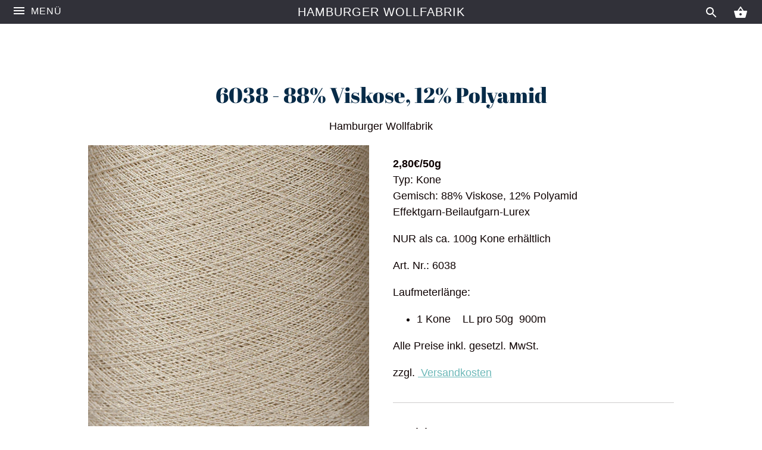

--- FILE ---
content_type: text/html; charset=utf-8
request_url: https://hamburger-wollfabrik.de/products/6038-88-viskose-12-polyamid
body_size: 16681
content:
<!doctype html>
<!--[if IE 8]><html class="no-js ie8" lang="en"> <![endif]-->
<!--[if IE 9]><html class="no-js ie9" lang="en"> <![endif]-->
<!--[if (gt IE 10)|!(IE)]><!--> <html class="no-js"> <!--<![endif]-->
<head>
  <!-- Alchemy v2.6.3 -->
  <meta charset="utf-8" />

  <!--[if IE]><meta http-equiv='X-UA-Compatible' content='IE=edge,chrome=1' /><![endif]-->

  <title>
    6038 - 88% Viskose, 12% Polyamid &ndash; Hamburger Wollfabrik
  </title>

  
  <meta name="description" content="2,80€/50gTyp: KoneGemisch: 88% Viskose, 12% PolyamidEffektgarn-Beilaufgarn-Lurex NUR als ca. 100g Kone erhältlich Art. Nr.: 6038   Laufmeterlänge: 1 Kone    LL pro 50g  900m Alle Preise inkl. gesetzl. MwSt. zzgl.  Versandkosten" />
  

  <link rel="canonical" href="https://hamburger-wollfabrik.de/products/6038-88-viskose-12-polyamid" />

  <meta name="viewport" content="width=device-width, initial-scale=1" />
  <meta name="theme-color" content="#1c1d1d">

  

  
  <meta property="og:type" content="product" />
  <meta property="og:title" content="6038 - 88% Viskose, 12% Polyamid" />
  
  <meta property="og:image" content="http://hamburger-wollfabrik.de/cdn/shop/products/6038-1_grande.png?v=1585479106" />
  <meta property="og:image:secure_url" content="https://hamburger-wollfabrik.de/cdn/shop/products/6038-1_grande.png?v=1585479106" />
  
  <meta property="og:price:amount" content="5,60" />
  <meta property="og:price:currency" content="EUR" />



<meta property="og:description" content="2,80€/50gTyp: KoneGemisch: 88% Viskose, 12% PolyamidEffektgarn-Beilaufgarn-Lurex NUR als ca. 100g Kone erhältlich Art. Nr.: 6038   Laufmeterlänge: 1 Kone    LL pro 50g  900m Alle Preise inkl. gesetzl. MwSt. zzgl.  Versandkosten" />

<meta property="og:url" content="https://hamburger-wollfabrik.de/products/6038-88-viskose-12-polyamid" />
<meta property="og:site_name" content="Hamburger Wollfabrik" />
  
 


<meta name="twitter:card" content="summary">

  <meta name="twitter:title" content="6038 - 88% Viskose, 12% Polyamid">
  <meta name="twitter:description" content="
2,80€/50gTyp: KoneGemisch: 88% Viskose, 12% PolyamidEffektgarn-Beilaufgarn-Lurex
NUR als ca. 100g Kone erhältlich
Art. Nr.: 6038  
Laufmeterlänge:

1 Kone    LL pro 50g  900m

Alle Preise inkl. gesetzl. MwSt.
zzgl.  Versandkosten">
  <meta name="twitter:image" content="https://hamburger-wollfabrik.de/cdn/shop/products/6038-1_medium.png?v=1585479106">
  <meta name="twitter:image:width" content="240">
  <meta name="twitter:image:height" content="240">


  <script>window.performance && window.performance.mark && window.performance.mark('shopify.content_for_header.start');</script><meta id="shopify-digital-wallet" name="shopify-digital-wallet" content="/4722884678/digital_wallets/dialog">
<link rel="alternate" type="application/json+oembed" href="https://hamburger-wollfabrik.de/products/6038-88-viskose-12-polyamid.oembed">
<script async="async" src="/checkouts/internal/preloads.js?locale=de-DE"></script>
<script id="shopify-features" type="application/json">{"accessToken":"ad13a0c5b8322709b7cf69337ce89167","betas":["rich-media-storefront-analytics"],"domain":"hamburger-wollfabrik.de","predictiveSearch":true,"shopId":4722884678,"locale":"de"}</script>
<script>var Shopify = Shopify || {};
Shopify.shop = "hamburger-wollfabrik.myshopify.com";
Shopify.locale = "de";
Shopify.currency = {"active":"EUR","rate":"1.0"};
Shopify.country = "DE";
Shopify.theme = {"name":"Alchemy","id":43099193414,"schema_name":"Alchemy","schema_version":"2.6.3","theme_store_id":657,"role":"main"};
Shopify.theme.handle = "null";
Shopify.theme.style = {"id":null,"handle":null};
Shopify.cdnHost = "hamburger-wollfabrik.de/cdn";
Shopify.routes = Shopify.routes || {};
Shopify.routes.root = "/";</script>
<script type="module">!function(o){(o.Shopify=o.Shopify||{}).modules=!0}(window);</script>
<script>!function(o){function n(){var o=[];function n(){o.push(Array.prototype.slice.apply(arguments))}return n.q=o,n}var t=o.Shopify=o.Shopify||{};t.loadFeatures=n(),t.autoloadFeatures=n()}(window);</script>
<script id="shop-js-analytics" type="application/json">{"pageType":"product"}</script>
<script defer="defer" async type="module" src="//hamburger-wollfabrik.de/cdn/shopifycloud/shop-js/modules/v2/client.init-shop-cart-sync_XknANqpX.de.esm.js"></script>
<script defer="defer" async type="module" src="//hamburger-wollfabrik.de/cdn/shopifycloud/shop-js/modules/v2/chunk.common_DvdeXi9P.esm.js"></script>
<script type="module">
  await import("//hamburger-wollfabrik.de/cdn/shopifycloud/shop-js/modules/v2/client.init-shop-cart-sync_XknANqpX.de.esm.js");
await import("//hamburger-wollfabrik.de/cdn/shopifycloud/shop-js/modules/v2/chunk.common_DvdeXi9P.esm.js");

  window.Shopify.SignInWithShop?.initShopCartSync?.({"fedCMEnabled":true,"windoidEnabled":true});

</script>
<script>(function() {
  var isLoaded = false;
  function asyncLoad() {
    if (isLoaded) return;
    isLoaded = true;
    var urls = ["https:\/\/files-shpf.mageworx.com\/productoptions\/source.js?mw_productoptions_t=1768910951\u0026shop=hamburger-wollfabrik.myshopify.com","https:\/\/cdn.sesami.co\/shopify.js?shop=hamburger-wollfabrik.myshopify.com"];
    for (var i = 0; i < urls.length; i++) {
      var s = document.createElement('script');
      s.type = 'text/javascript';
      s.async = true;
      s.src = urls[i];
      var x = document.getElementsByTagName('script')[0];
      x.parentNode.insertBefore(s, x);
    }
  };
  if(window.attachEvent) {
    window.attachEvent('onload', asyncLoad);
  } else {
    window.addEventListener('load', asyncLoad, false);
  }
})();</script>
<script id="__st">var __st={"a":4722884678,"offset":3600,"reqid":"c5386c1d-f455-4915-a25d-126ad71b3482-1768919390","pageurl":"hamburger-wollfabrik.de\/products\/6038-88-viskose-12-polyamid","u":"e52d3e1a687f","p":"product","rtyp":"product","rid":4490559127618};</script>
<script>window.ShopifyPaypalV4VisibilityTracking = true;</script>
<script id="captcha-bootstrap">!function(){'use strict';const t='contact',e='account',n='new_comment',o=[[t,t],['blogs',n],['comments',n],[t,'customer']],c=[[e,'customer_login'],[e,'guest_login'],[e,'recover_customer_password'],[e,'create_customer']],r=t=>t.map((([t,e])=>`form[action*='/${t}']:not([data-nocaptcha='true']) input[name='form_type'][value='${e}']`)).join(','),a=t=>()=>t?[...document.querySelectorAll(t)].map((t=>t.form)):[];function s(){const t=[...o],e=r(t);return a(e)}const i='password',u='form_key',d=['recaptcha-v3-token','g-recaptcha-response','h-captcha-response',i],f=()=>{try{return window.sessionStorage}catch{return}},m='__shopify_v',_=t=>t.elements[u];function p(t,e,n=!1){try{const o=window.sessionStorage,c=JSON.parse(o.getItem(e)),{data:r}=function(t){const{data:e,action:n}=t;return t[m]||n?{data:e,action:n}:{data:t,action:n}}(c);for(const[e,n]of Object.entries(r))t.elements[e]&&(t.elements[e].value=n);n&&o.removeItem(e)}catch(o){console.error('form repopulation failed',{error:o})}}const l='form_type',E='cptcha';function T(t){t.dataset[E]=!0}const w=window,h=w.document,L='Shopify',v='ce_forms',y='captcha';let A=!1;((t,e)=>{const n=(g='f06e6c50-85a8-45c8-87d0-21a2b65856fe',I='https://cdn.shopify.com/shopifycloud/storefront-forms-hcaptcha/ce_storefront_forms_captcha_hcaptcha.v1.5.2.iife.js',D={infoText:'Durch hCaptcha geschützt',privacyText:'Datenschutz',termsText:'Allgemeine Geschäftsbedingungen'},(t,e,n)=>{const o=w[L][v],c=o.bindForm;if(c)return c(t,g,e,D).then(n);var r;o.q.push([[t,g,e,D],n]),r=I,A||(h.body.append(Object.assign(h.createElement('script'),{id:'captcha-provider',async:!0,src:r})),A=!0)});var g,I,D;w[L]=w[L]||{},w[L][v]=w[L][v]||{},w[L][v].q=[],w[L][y]=w[L][y]||{},w[L][y].protect=function(t,e){n(t,void 0,e),T(t)},Object.freeze(w[L][y]),function(t,e,n,w,h,L){const[v,y,A,g]=function(t,e,n){const i=e?o:[],u=t?c:[],d=[...i,...u],f=r(d),m=r(i),_=r(d.filter((([t,e])=>n.includes(e))));return[a(f),a(m),a(_),s()]}(w,h,L),I=t=>{const e=t.target;return e instanceof HTMLFormElement?e:e&&e.form},D=t=>v().includes(t);t.addEventListener('submit',(t=>{const e=I(t);if(!e)return;const n=D(e)&&!e.dataset.hcaptchaBound&&!e.dataset.recaptchaBound,o=_(e),c=g().includes(e)&&(!o||!o.value);(n||c)&&t.preventDefault(),c&&!n&&(function(t){try{if(!f())return;!function(t){const e=f();if(!e)return;const n=_(t);if(!n)return;const o=n.value;o&&e.removeItem(o)}(t);const e=Array.from(Array(32),(()=>Math.random().toString(36)[2])).join('');!function(t,e){_(t)||t.append(Object.assign(document.createElement('input'),{type:'hidden',name:u})),t.elements[u].value=e}(t,e),function(t,e){const n=f();if(!n)return;const o=[...t.querySelectorAll(`input[type='${i}']`)].map((({name:t})=>t)),c=[...d,...o],r={};for(const[a,s]of new FormData(t).entries())c.includes(a)||(r[a]=s);n.setItem(e,JSON.stringify({[m]:1,action:t.action,data:r}))}(t,e)}catch(e){console.error('failed to persist form',e)}}(e),e.submit())}));const S=(t,e)=>{t&&!t.dataset[E]&&(n(t,e.some((e=>e===t))),T(t))};for(const o of['focusin','change'])t.addEventListener(o,(t=>{const e=I(t);D(e)&&S(e,y())}));const B=e.get('form_key'),M=e.get(l),P=B&&M;t.addEventListener('DOMContentLoaded',(()=>{const t=y();if(P)for(const e of t)e.elements[l].value===M&&p(e,B);[...new Set([...A(),...v().filter((t=>'true'===t.dataset.shopifyCaptcha))])].forEach((e=>S(e,t)))}))}(h,new URLSearchParams(w.location.search),n,t,e,['guest_login'])})(!0,!0)}();</script>
<script integrity="sha256-4kQ18oKyAcykRKYeNunJcIwy7WH5gtpwJnB7kiuLZ1E=" data-source-attribution="shopify.loadfeatures" defer="defer" src="//hamburger-wollfabrik.de/cdn/shopifycloud/storefront/assets/storefront/load_feature-a0a9edcb.js" crossorigin="anonymous"></script>
<script data-source-attribution="shopify.dynamic_checkout.dynamic.init">var Shopify=Shopify||{};Shopify.PaymentButton=Shopify.PaymentButton||{isStorefrontPortableWallets:!0,init:function(){window.Shopify.PaymentButton.init=function(){};var t=document.createElement("script");t.src="https://hamburger-wollfabrik.de/cdn/shopifycloud/portable-wallets/latest/portable-wallets.de.js",t.type="module",document.head.appendChild(t)}};
</script>
<script data-source-attribution="shopify.dynamic_checkout.buyer_consent">
  function portableWalletsHideBuyerConsent(e){var t=document.getElementById("shopify-buyer-consent"),n=document.getElementById("shopify-subscription-policy-button");t&&n&&(t.classList.add("hidden"),t.setAttribute("aria-hidden","true"),n.removeEventListener("click",e))}function portableWalletsShowBuyerConsent(e){var t=document.getElementById("shopify-buyer-consent"),n=document.getElementById("shopify-subscription-policy-button");t&&n&&(t.classList.remove("hidden"),t.removeAttribute("aria-hidden"),n.addEventListener("click",e))}window.Shopify?.PaymentButton&&(window.Shopify.PaymentButton.hideBuyerConsent=portableWalletsHideBuyerConsent,window.Shopify.PaymentButton.showBuyerConsent=portableWalletsShowBuyerConsent);
</script>
<script data-source-attribution="shopify.dynamic_checkout.cart.bootstrap">document.addEventListener("DOMContentLoaded",(function(){function t(){return document.querySelector("shopify-accelerated-checkout-cart, shopify-accelerated-checkout")}if(t())Shopify.PaymentButton.init();else{new MutationObserver((function(e,n){t()&&(Shopify.PaymentButton.init(),n.disconnect())})).observe(document.body,{childList:!0,subtree:!0})}}));
</script>

<script>window.performance && window.performance.mark && window.performance.mark('shopify.content_for_header.end');</script>

  <link href="//hamburger-wollfabrik.de/cdn/shop/t/3/assets/styles.scss.css?v=176615181982181153601768205323" rel="stylesheet" type="text/css" media="all" />

  


  <script src="//ajax.googleapis.com/ajax/libs/jquery/1.10.2/jquery.min.js" type="text/javascript"></script>
  <script src="//hamburger-wollfabrik.de/cdn/shopifycloud/storefront/assets/themes_support/api.jquery-7ab1a3a4.js" type="text/javascript"></script>
  <script>
    document.documentElement.className = document.documentElement.className.replace('no-js', '');
    window.theme = window.theme || {};
    theme.jQuery = jQuery;
    theme.money_format = "{{amount_with_comma_separator}}€";
    theme.money_container = '.theme-money';
  </script>
  <link href="//hamburger-wollfabrik.de/cdn/shop/t/3/assets/shopstorm-apps.scss.css?v=64349374658214740011557750654" rel="stylesheet" type="text/css" media="all" />
  <script async src="https://app-cdn.productcustomizer.com/assets/storefront/product-customizer-v2-38ff7ba5c696ad5727db29bc077fb96ae4e000d3b5e685f8c9ede3fe839320a8.js?shop=hamburger-wollfabrik.myshopify.com" type="text/javascript"></script>
<link href="https://monorail-edge.shopifysvc.com" rel="dns-prefetch">
<script>(function(){if ("sendBeacon" in navigator && "performance" in window) {try {var session_token_from_headers = performance.getEntriesByType('navigation')[0].serverTiming.find(x => x.name == '_s').description;} catch {var session_token_from_headers = undefined;}var session_cookie_matches = document.cookie.match(/_shopify_s=([^;]*)/);var session_token_from_cookie = session_cookie_matches && session_cookie_matches.length === 2 ? session_cookie_matches[1] : "";var session_token = session_token_from_headers || session_token_from_cookie || "";function handle_abandonment_event(e) {var entries = performance.getEntries().filter(function(entry) {return /monorail-edge.shopifysvc.com/.test(entry.name);});if (!window.abandonment_tracked && entries.length === 0) {window.abandonment_tracked = true;var currentMs = Date.now();var navigation_start = performance.timing.navigationStart;var payload = {shop_id: 4722884678,url: window.location.href,navigation_start,duration: currentMs - navigation_start,session_token,page_type: "product"};window.navigator.sendBeacon("https://monorail-edge.shopifysvc.com/v1/produce", JSON.stringify({schema_id: "online_store_buyer_site_abandonment/1.1",payload: payload,metadata: {event_created_at_ms: currentMs,event_sent_at_ms: currentMs}}));}}window.addEventListener('pagehide', handle_abandonment_event);}}());</script>
<script id="web-pixels-manager-setup">(function e(e,d,r,n,o){if(void 0===o&&(o={}),!Boolean(null===(a=null===(i=window.Shopify)||void 0===i?void 0:i.analytics)||void 0===a?void 0:a.replayQueue)){var i,a;window.Shopify=window.Shopify||{};var t=window.Shopify;t.analytics=t.analytics||{};var s=t.analytics;s.replayQueue=[],s.publish=function(e,d,r){return s.replayQueue.push([e,d,r]),!0};try{self.performance.mark("wpm:start")}catch(e){}var l=function(){var e={modern:/Edge?\/(1{2}[4-9]|1[2-9]\d|[2-9]\d{2}|\d{4,})\.\d+(\.\d+|)|Firefox\/(1{2}[4-9]|1[2-9]\d|[2-9]\d{2}|\d{4,})\.\d+(\.\d+|)|Chrom(ium|e)\/(9{2}|\d{3,})\.\d+(\.\d+|)|(Maci|X1{2}).+ Version\/(15\.\d+|(1[6-9]|[2-9]\d|\d{3,})\.\d+)([,.]\d+|)( \(\w+\)|)( Mobile\/\w+|) Safari\/|Chrome.+OPR\/(9{2}|\d{3,})\.\d+\.\d+|(CPU[ +]OS|iPhone[ +]OS|CPU[ +]iPhone|CPU IPhone OS|CPU iPad OS)[ +]+(15[._]\d+|(1[6-9]|[2-9]\d|\d{3,})[._]\d+)([._]\d+|)|Android:?[ /-](13[3-9]|1[4-9]\d|[2-9]\d{2}|\d{4,})(\.\d+|)(\.\d+|)|Android.+Firefox\/(13[5-9]|1[4-9]\d|[2-9]\d{2}|\d{4,})\.\d+(\.\d+|)|Android.+Chrom(ium|e)\/(13[3-9]|1[4-9]\d|[2-9]\d{2}|\d{4,})\.\d+(\.\d+|)|SamsungBrowser\/([2-9]\d|\d{3,})\.\d+/,legacy:/Edge?\/(1[6-9]|[2-9]\d|\d{3,})\.\d+(\.\d+|)|Firefox\/(5[4-9]|[6-9]\d|\d{3,})\.\d+(\.\d+|)|Chrom(ium|e)\/(5[1-9]|[6-9]\d|\d{3,})\.\d+(\.\d+|)([\d.]+$|.*Safari\/(?![\d.]+ Edge\/[\d.]+$))|(Maci|X1{2}).+ Version\/(10\.\d+|(1[1-9]|[2-9]\d|\d{3,})\.\d+)([,.]\d+|)( \(\w+\)|)( Mobile\/\w+|) Safari\/|Chrome.+OPR\/(3[89]|[4-9]\d|\d{3,})\.\d+\.\d+|(CPU[ +]OS|iPhone[ +]OS|CPU[ +]iPhone|CPU IPhone OS|CPU iPad OS)[ +]+(10[._]\d+|(1[1-9]|[2-9]\d|\d{3,})[._]\d+)([._]\d+|)|Android:?[ /-](13[3-9]|1[4-9]\d|[2-9]\d{2}|\d{4,})(\.\d+|)(\.\d+|)|Mobile Safari.+OPR\/([89]\d|\d{3,})\.\d+\.\d+|Android.+Firefox\/(13[5-9]|1[4-9]\d|[2-9]\d{2}|\d{4,})\.\d+(\.\d+|)|Android.+Chrom(ium|e)\/(13[3-9]|1[4-9]\d|[2-9]\d{2}|\d{4,})\.\d+(\.\d+|)|Android.+(UC? ?Browser|UCWEB|U3)[ /]?(15\.([5-9]|\d{2,})|(1[6-9]|[2-9]\d|\d{3,})\.\d+)\.\d+|SamsungBrowser\/(5\.\d+|([6-9]|\d{2,})\.\d+)|Android.+MQ{2}Browser\/(14(\.(9|\d{2,})|)|(1[5-9]|[2-9]\d|\d{3,})(\.\d+|))(\.\d+|)|K[Aa][Ii]OS\/(3\.\d+|([4-9]|\d{2,})\.\d+)(\.\d+|)/},d=e.modern,r=e.legacy,n=navigator.userAgent;return n.match(d)?"modern":n.match(r)?"legacy":"unknown"}(),u="modern"===l?"modern":"legacy",c=(null!=n?n:{modern:"",legacy:""})[u],f=function(e){return[e.baseUrl,"/wpm","/b",e.hashVersion,"modern"===e.buildTarget?"m":"l",".js"].join("")}({baseUrl:d,hashVersion:r,buildTarget:u}),m=function(e){var d=e.version,r=e.bundleTarget,n=e.surface,o=e.pageUrl,i=e.monorailEndpoint;return{emit:function(e){var a=e.status,t=e.errorMsg,s=(new Date).getTime(),l=JSON.stringify({metadata:{event_sent_at_ms:s},events:[{schema_id:"web_pixels_manager_load/3.1",payload:{version:d,bundle_target:r,page_url:o,status:a,surface:n,error_msg:t},metadata:{event_created_at_ms:s}}]});if(!i)return console&&console.warn&&console.warn("[Web Pixels Manager] No Monorail endpoint provided, skipping logging."),!1;try{return self.navigator.sendBeacon.bind(self.navigator)(i,l)}catch(e){}var u=new XMLHttpRequest;try{return u.open("POST",i,!0),u.setRequestHeader("Content-Type","text/plain"),u.send(l),!0}catch(e){return console&&console.warn&&console.warn("[Web Pixels Manager] Got an unhandled error while logging to Monorail."),!1}}}}({version:r,bundleTarget:l,surface:e.surface,pageUrl:self.location.href,monorailEndpoint:e.monorailEndpoint});try{o.browserTarget=l,function(e){var d=e.src,r=e.async,n=void 0===r||r,o=e.onload,i=e.onerror,a=e.sri,t=e.scriptDataAttributes,s=void 0===t?{}:t,l=document.createElement("script"),u=document.querySelector("head"),c=document.querySelector("body");if(l.async=n,l.src=d,a&&(l.integrity=a,l.crossOrigin="anonymous"),s)for(var f in s)if(Object.prototype.hasOwnProperty.call(s,f))try{l.dataset[f]=s[f]}catch(e){}if(o&&l.addEventListener("load",o),i&&l.addEventListener("error",i),u)u.appendChild(l);else{if(!c)throw new Error("Did not find a head or body element to append the script");c.appendChild(l)}}({src:f,async:!0,onload:function(){if(!function(){var e,d;return Boolean(null===(d=null===(e=window.Shopify)||void 0===e?void 0:e.analytics)||void 0===d?void 0:d.initialized)}()){var d=window.webPixelsManager.init(e)||void 0;if(d){var r=window.Shopify.analytics;r.replayQueue.forEach((function(e){var r=e[0],n=e[1],o=e[2];d.publishCustomEvent(r,n,o)})),r.replayQueue=[],r.publish=d.publishCustomEvent,r.visitor=d.visitor,r.initialized=!0}}},onerror:function(){return m.emit({status:"failed",errorMsg:"".concat(f," has failed to load")})},sri:function(e){var d=/^sha384-[A-Za-z0-9+/=]+$/;return"string"==typeof e&&d.test(e)}(c)?c:"",scriptDataAttributes:o}),m.emit({status:"loading"})}catch(e){m.emit({status:"failed",errorMsg:(null==e?void 0:e.message)||"Unknown error"})}}})({shopId: 4722884678,storefrontBaseUrl: "https://hamburger-wollfabrik.de",extensionsBaseUrl: "https://extensions.shopifycdn.com/cdn/shopifycloud/web-pixels-manager",monorailEndpoint: "https://monorail-edge.shopifysvc.com/unstable/produce_batch",surface: "storefront-renderer",enabledBetaFlags: ["2dca8a86"],webPixelsConfigList: [{"id":"shopify-app-pixel","configuration":"{}","eventPayloadVersion":"v1","runtimeContext":"STRICT","scriptVersion":"0450","apiClientId":"shopify-pixel","type":"APP","privacyPurposes":["ANALYTICS","MARKETING"]},{"id":"shopify-custom-pixel","eventPayloadVersion":"v1","runtimeContext":"LAX","scriptVersion":"0450","apiClientId":"shopify-pixel","type":"CUSTOM","privacyPurposes":["ANALYTICS","MARKETING"]}],isMerchantRequest: false,initData: {"shop":{"name":"Hamburger Wollfabrik","paymentSettings":{"currencyCode":"EUR"},"myshopifyDomain":"hamburger-wollfabrik.myshopify.com","countryCode":"DE","storefrontUrl":"https:\/\/hamburger-wollfabrik.de"},"customer":null,"cart":null,"checkout":null,"productVariants":[{"price":{"amount":5.6,"currencyCode":"EUR"},"product":{"title":"6038 - 88% Viskose, 12% Polyamid","vendor":"Hamburger Wollfabrik","id":"4490559127618","untranslatedTitle":"6038 - 88% Viskose, 12% Polyamid","url":"\/products\/6038-88-viskose-12-polyamid","type":"Kone"},"id":"31752683749442","image":{"src":"\/\/hamburger-wollfabrik.de\/cdn\/shop\/products\/6038-1.png?v=1585479106"},"sku":"","title":"100g","untranslatedTitle":"100g"}],"purchasingCompany":null},},"https://hamburger-wollfabrik.de/cdn","fcfee988w5aeb613cpc8e4bc33m6693e112",{"modern":"","legacy":""},{"shopId":"4722884678","storefrontBaseUrl":"https:\/\/hamburger-wollfabrik.de","extensionBaseUrl":"https:\/\/extensions.shopifycdn.com\/cdn\/shopifycloud\/web-pixels-manager","surface":"storefront-renderer","enabledBetaFlags":"[\"2dca8a86\"]","isMerchantRequest":"false","hashVersion":"fcfee988w5aeb613cpc8e4bc33m6693e112","publish":"custom","events":"[[\"page_viewed\",{}],[\"product_viewed\",{\"productVariant\":{\"price\":{\"amount\":5.6,\"currencyCode\":\"EUR\"},\"product\":{\"title\":\"6038 - 88% Viskose, 12% Polyamid\",\"vendor\":\"Hamburger Wollfabrik\",\"id\":\"4490559127618\",\"untranslatedTitle\":\"6038 - 88% Viskose, 12% Polyamid\",\"url\":\"\/products\/6038-88-viskose-12-polyamid\",\"type\":\"Kone\"},\"id\":\"31752683749442\",\"image\":{\"src\":\"\/\/hamburger-wollfabrik.de\/cdn\/shop\/products\/6038-1.png?v=1585479106\"},\"sku\":\"\",\"title\":\"100g\",\"untranslatedTitle\":\"100g\"}}]]"});</script><script>
  window.ShopifyAnalytics = window.ShopifyAnalytics || {};
  window.ShopifyAnalytics.meta = window.ShopifyAnalytics.meta || {};
  window.ShopifyAnalytics.meta.currency = 'EUR';
  var meta = {"product":{"id":4490559127618,"gid":"gid:\/\/shopify\/Product\/4490559127618","vendor":"Hamburger Wollfabrik","type":"Kone","handle":"6038-88-viskose-12-polyamid","variants":[{"id":31752683749442,"price":560,"name":"6038 - 88% Viskose, 12% Polyamid - 100g","public_title":"100g","sku":""}],"remote":false},"page":{"pageType":"product","resourceType":"product","resourceId":4490559127618,"requestId":"c5386c1d-f455-4915-a25d-126ad71b3482-1768919390"}};
  for (var attr in meta) {
    window.ShopifyAnalytics.meta[attr] = meta[attr];
  }
</script>
<script class="analytics">
  (function () {
    var customDocumentWrite = function(content) {
      var jquery = null;

      if (window.jQuery) {
        jquery = window.jQuery;
      } else if (window.Checkout && window.Checkout.$) {
        jquery = window.Checkout.$;
      }

      if (jquery) {
        jquery('body').append(content);
      }
    };

    var hasLoggedConversion = function(token) {
      if (token) {
        return document.cookie.indexOf('loggedConversion=' + token) !== -1;
      }
      return false;
    }

    var setCookieIfConversion = function(token) {
      if (token) {
        var twoMonthsFromNow = new Date(Date.now());
        twoMonthsFromNow.setMonth(twoMonthsFromNow.getMonth() + 2);

        document.cookie = 'loggedConversion=' + token + '; expires=' + twoMonthsFromNow;
      }
    }

    var trekkie = window.ShopifyAnalytics.lib = window.trekkie = window.trekkie || [];
    if (trekkie.integrations) {
      return;
    }
    trekkie.methods = [
      'identify',
      'page',
      'ready',
      'track',
      'trackForm',
      'trackLink'
    ];
    trekkie.factory = function(method) {
      return function() {
        var args = Array.prototype.slice.call(arguments);
        args.unshift(method);
        trekkie.push(args);
        return trekkie;
      };
    };
    for (var i = 0; i < trekkie.methods.length; i++) {
      var key = trekkie.methods[i];
      trekkie[key] = trekkie.factory(key);
    }
    trekkie.load = function(config) {
      trekkie.config = config || {};
      trekkie.config.initialDocumentCookie = document.cookie;
      var first = document.getElementsByTagName('script')[0];
      var script = document.createElement('script');
      script.type = 'text/javascript';
      script.onerror = function(e) {
        var scriptFallback = document.createElement('script');
        scriptFallback.type = 'text/javascript';
        scriptFallback.onerror = function(error) {
                var Monorail = {
      produce: function produce(monorailDomain, schemaId, payload) {
        var currentMs = new Date().getTime();
        var event = {
          schema_id: schemaId,
          payload: payload,
          metadata: {
            event_created_at_ms: currentMs,
            event_sent_at_ms: currentMs
          }
        };
        return Monorail.sendRequest("https://" + monorailDomain + "/v1/produce", JSON.stringify(event));
      },
      sendRequest: function sendRequest(endpointUrl, payload) {
        // Try the sendBeacon API
        if (window && window.navigator && typeof window.navigator.sendBeacon === 'function' && typeof window.Blob === 'function' && !Monorail.isIos12()) {
          var blobData = new window.Blob([payload], {
            type: 'text/plain'
          });

          if (window.navigator.sendBeacon(endpointUrl, blobData)) {
            return true;
          } // sendBeacon was not successful

        } // XHR beacon

        var xhr = new XMLHttpRequest();

        try {
          xhr.open('POST', endpointUrl);
          xhr.setRequestHeader('Content-Type', 'text/plain');
          xhr.send(payload);
        } catch (e) {
          console.log(e);
        }

        return false;
      },
      isIos12: function isIos12() {
        return window.navigator.userAgent.lastIndexOf('iPhone; CPU iPhone OS 12_') !== -1 || window.navigator.userAgent.lastIndexOf('iPad; CPU OS 12_') !== -1;
      }
    };
    Monorail.produce('monorail-edge.shopifysvc.com',
      'trekkie_storefront_load_errors/1.1',
      {shop_id: 4722884678,
      theme_id: 43099193414,
      app_name: "storefront",
      context_url: window.location.href,
      source_url: "//hamburger-wollfabrik.de/cdn/s/trekkie.storefront.cd680fe47e6c39ca5d5df5f0a32d569bc48c0f27.min.js"});

        };
        scriptFallback.async = true;
        scriptFallback.src = '//hamburger-wollfabrik.de/cdn/s/trekkie.storefront.cd680fe47e6c39ca5d5df5f0a32d569bc48c0f27.min.js';
        first.parentNode.insertBefore(scriptFallback, first);
      };
      script.async = true;
      script.src = '//hamburger-wollfabrik.de/cdn/s/trekkie.storefront.cd680fe47e6c39ca5d5df5f0a32d569bc48c0f27.min.js';
      first.parentNode.insertBefore(script, first);
    };
    trekkie.load(
      {"Trekkie":{"appName":"storefront","development":false,"defaultAttributes":{"shopId":4722884678,"isMerchantRequest":null,"themeId":43099193414,"themeCityHash":"15296762540296361778","contentLanguage":"de","currency":"EUR","eventMetadataId":"ee071ddf-1c12-4fc2-bc3e-91ac79d72103"},"isServerSideCookieWritingEnabled":true,"monorailRegion":"shop_domain","enabledBetaFlags":["65f19447"]},"Session Attribution":{},"S2S":{"facebookCapiEnabled":false,"source":"trekkie-storefront-renderer","apiClientId":580111}}
    );

    var loaded = false;
    trekkie.ready(function() {
      if (loaded) return;
      loaded = true;

      window.ShopifyAnalytics.lib = window.trekkie;

      var originalDocumentWrite = document.write;
      document.write = customDocumentWrite;
      try { window.ShopifyAnalytics.merchantGoogleAnalytics.call(this); } catch(error) {};
      document.write = originalDocumentWrite;

      window.ShopifyAnalytics.lib.page(null,{"pageType":"product","resourceType":"product","resourceId":4490559127618,"requestId":"c5386c1d-f455-4915-a25d-126ad71b3482-1768919390","shopifyEmitted":true});

      var match = window.location.pathname.match(/checkouts\/(.+)\/(thank_you|post_purchase)/)
      var token = match? match[1]: undefined;
      if (!hasLoggedConversion(token)) {
        setCookieIfConversion(token);
        window.ShopifyAnalytics.lib.track("Viewed Product",{"currency":"EUR","variantId":31752683749442,"productId":4490559127618,"productGid":"gid:\/\/shopify\/Product\/4490559127618","name":"6038 - 88% Viskose, 12% Polyamid - 100g","price":"5.60","sku":"","brand":"Hamburger Wollfabrik","variant":"100g","category":"Kone","nonInteraction":true,"remote":false},undefined,undefined,{"shopifyEmitted":true});
      window.ShopifyAnalytics.lib.track("monorail:\/\/trekkie_storefront_viewed_product\/1.1",{"currency":"EUR","variantId":31752683749442,"productId":4490559127618,"productGid":"gid:\/\/shopify\/Product\/4490559127618","name":"6038 - 88% Viskose, 12% Polyamid - 100g","price":"5.60","sku":"","brand":"Hamburger Wollfabrik","variant":"100g","category":"Kone","nonInteraction":true,"remote":false,"referer":"https:\/\/hamburger-wollfabrik.de\/products\/6038-88-viskose-12-polyamid"});
      }
    });


        var eventsListenerScript = document.createElement('script');
        eventsListenerScript.async = true;
        eventsListenerScript.src = "//hamburger-wollfabrik.de/cdn/shopifycloud/storefront/assets/shop_events_listener-3da45d37.js";
        document.getElementsByTagName('head')[0].appendChild(eventsListenerScript);

})();</script>
<script
  defer
  src="https://hamburger-wollfabrik.de/cdn/shopifycloud/perf-kit/shopify-perf-kit-3.0.4.min.js"
  data-application="storefront-renderer"
  data-shop-id="4722884678"
  data-render-region="gcp-us-east1"
  data-page-type="product"
  data-theme-instance-id="43099193414"
  data-theme-name="Alchemy"
  data-theme-version="2.6.3"
  data-monorail-region="shop_domain"
  data-resource-timing-sampling-rate="10"
  data-shs="true"
  data-shs-beacon="true"
  data-shs-export-with-fetch="true"
  data-shs-logs-sample-rate="1"
  data-shs-beacon-endpoint="https://hamburger-wollfabrik.de/api/collect"
></script>
</head>
<body id="6038-88-viskose-12-polyamid" class="template-product" >

  <div id="shopify-section-header" class="shopify-section">

<style type="text/css">
  
</style>



<div data-section-type="header">
  <div id="main-menu">
    <div class="main-menu-inner">
      <a class="main-menu-toggle" href="#" aria-controls="main-menu"><svg height="24" viewBox="0 0 24 24" width="24" xmlns="http://www.w3.org/2000/svg">
  <title>Close</title>
  <path d="M19 6.41L17.59 5 12 10.59 6.41 5 5 6.41 10.59 12 5 17.59 6.41 19 12 13.41 17.59 19 19 17.59 13.41 12z"/>
</svg></a>

      <div class="mobile-search main-menu-section">
        <form method="get" action="/search">
          <input type="text" name="q" aria-label="suche" placeholder="suche">
          <button type="submit"><svg fill="#FF0000" height="24" viewBox="0 0 24 24" width="24" xmlns="http://www.w3.org/2000/svg">
  <title>Search</title>
  <path d="M15.5 14h-.79l-.28-.27C15.41 12.59 16 11.11 16 9.5 16 5.91 13.09 3 9.5 3S3 5.91 3 9.5 5.91 16 9.5 16c1.61 0 3.09-.59 4.23-1.57l.27.28v.79l5 4.99L20.49 19l-4.99-5zm-6 0C7.01 14 5 11.99 5 9.5S7.01 5 9.5 5 14 7.01 14 9.5 11.99 14 9.5 14z"/>
</svg></button>
        </form>
      </div>

      <ul class="main-menu-links" role="navigation" aria-label="Primär">
        
        <li >
          <a href="/" >
            <span>Startseite</span>
          </a>

          
        </li>
        
        <li >
          <a href="/collections" aria-haspopup="true">
            <span>Kategorien</span>
          </a>

          
          <ul>
            
            <li >
              <a href="/collections/neue-qualitaten">
                <span>Neue Qualitäten</span>
              </a>

              
            </li>
            
            <li >
              <a href="/collections/sonderposten">
                <span>Sonderposten</span>
              </a>

              
            </li>
            
            <li >
              <a href="/collections/frontpage">
                <span>Wolle</span>
              </a>

              
              <ul>
                
                <li >
                  <a href="/collections/100-merino-schurwolle">
                    <span>100% Merino Schurwolle</span>
                  </a>
                </li>
                
              </ul>
              
            </li>
            
            <li >
              <a href="/collections/kaschmir">
                <span>Kaschmir</span>
              </a>

              
            </li>
            
            <li >
              <a href="/collections/seide">
                <span>Seide</span>
              </a>

              
            </li>
            
            <li >
              <a href="/collections/baumwolle">
                <span>Baumwolle</span>
              </a>

              
            </li>
            
            <li >
              <a href="/collections/alpaka">
                <span>Alpaka</span>
              </a>

              
            </li>
            
            <li >
              <a href="/collections/effektgarn">
                <span>Effektgarn</span>
              </a>

              
            </li>
            
            <li >
              <a href="/collections/leinen">
                <span>Leinen</span>
              </a>

              
            </li>
            
            <li >
              <a href="/collections/mohair">
                <span>Mohair</span>
              </a>

              
            </li>
            
            <li >
              <a href="/collections/viskose">
                <span>Viskose</span>
              </a>

              
            </li>
            
            <li >
              <a href="/collections/strumpfwolle">
                <span>Strumpfwolle</span>
              </a>

              
            </li>
            
            <li >
              <a href="/collections/chenille">
                <span>Chenille</span>
              </a>

              
            </li>
            
            <li >
              <a href="/collections/wolle-viskose-baumwolle-kaschmir-alpaka">
                <span>Kunstfaser</span>
              </a>

              
            </li>
            
            <li >
              <a href="/collections/wolle-viskose-baumwolle-kaschmir">
                <span>Bouclégarn</span>
              </a>

              
            </li>
            
            <li >
              <a href="/collections/wolle-angora">
                <span>Bändchengarn</span>
              </a>

              
            </li>
            
            <li >
              <a href="/collections/beilaufgarn">
                <span>Beilaufgarn</span>
              </a>

              
            </li>
            
            <li >
              <a href="/collections/lammwolle">
                <span>Lammwolle</span>
              </a>

              
            </li>
            
            <li >
              <a href="/collections/gummigarn">
                <span>Gummigarn</span>
              </a>

              
            </li>
            
          </ul>
          
        </li>
        
        <li >
          <a href="/pages/impressum" >
            <span>Impressum</span>
          </a>

          
        </li>
        
        <li >
          <a href="/policies/terms-of-service" >
            <span>AGB</span>
          </a>

          
        </li>
        
      </ul>

      
      <div class="main-menu-section signup-section">
        <form method="post" action="/contact#contact_form" id="contact_form" accept-charset="UTF-8" class="contact-form"><input type="hidden" name="form_type" value="customer" /><input type="hidden" name="utf8" value="✓" />
        <a id="main-menu-signup-toggle" href="#">Newsletter signup</a>

        <div id="main-menu-signup" >
          

          <div class="signup-section__inputs">
            <input type="hidden" id="contact_tags" name="contact[tags]" value="prospect,newsletter"/>
            <input type="email" aria-label="Email Adresse" placeholder="Email Adresse" class="required" value="" id="mailinglist_email" name="contact[email]" required />

            <button type="submit"><svg height="24" viewBox="0 0 24 24" width="24" xmlns="http://www.w3.org/2000/svg">
  <title>Right</title>
  <path d="M8.59 16.34l4.58-4.59-4.58-4.59L10 5.75l6 6-6 6z"/>
</svg></button>
          </div>
        </div>
        </form>
      </div>
      

      
      <ul class="main-menu-links">
        
        <li><a href="/account/login" id="customer_login_link">Log in</a></li>
        
        <li><a href="/account/register" id="customer_register_link">Registrieren</a></li>
        
        
      </ul>
      

      

      <div class="main-menu-section">
        <ul class="social-links social-icons">
  
  
  
  
  
  
  
  
</ul>
      </div>
    </div>
  </div>


  <div id="pageheader" class="pageheader nav-shift">
    

    <header class="pageheader__contents">
      <div class="logo">
        

        
        <a id="site-title" class="text" href="/">Hamburger Wollfabrik</a>
        
      </div>

      <a href="#" class="main-menu-toggle" aria-controls="main-menu"><svg height="24" viewBox="0 0 24 24" width="24" xmlns="http://www.w3.org/2000/svg">
    <path d="M0 0h24v24H0z" fill="none"/>
    <path d="M3 18h18v-2H3v2zm0-5h18v-2H3v2zm0-7v2h18V6H3z"/>
</svg><span>Menü</span></a>

      <div class="header-mini-menu">
        <ul class="links-etc">
          <li class="quick-link">
            
            
            
          </li>
          <li><a href="/search" id="header_search" class="header_search"><svg fill="#FF0000" height="24" viewBox="0 0 24 24" width="24" xmlns="http://www.w3.org/2000/svg">
  <title>Search</title>
  <path d="M15.5 14h-.79l-.28-.27C15.41 12.59 16 11.11 16 9.5 16 5.91 13.09 3 9.5 3S3 5.91 3 9.5 5.91 16 9.5 16c1.61 0 3.09-.59 4.23-1.57l.27.28v.79l5 4.99L20.49 19l-4.99-5zm-6 0C7.01 14 5 11.99 5 9.5S7.01 5 9.5 5 14 7.01 14 9.5 11.99 14 9.5 14z"/>
</svg></a></li>

          <li class="cart upper-link checkout-link ">
            <a href="/cart"><svg fill="#000000" height="24" viewBox="0 0 24 24" width="24" xmlns="http://www.w3.org/2000/svg">
  <title>Cart</title>
  <path d="M0 0h24v24H0z" fill="none"/>
  <path d="M17.21 9l-4.38-6.56c-.19-.28-.51-.42-.83-.42-.32 0-.64.14-.83.43L6.79 9H2c-.55 0-1 .45-1 1 0 .09.01.18.04.27l2.54 9.27c.23.84 1 1.46 1.92 1.46h13c.92 0 1.69-.62 1.93-1.46l2.54-9.27L23 10c0-.55-.45-1-1-1h-4.79zM9 9l3-4.4L15 9H9zm3 8c-1.1 0-2-.9-2-2s.9-2 2-2 2 .9 2 2-.9 2-2 2z"/>
</svg></a>
            
          </li>
        </ul>
      </div>
      <div class="header-search">
        <form method="get" action="/search">
          <input type="text" name="q">
          <a href="#" class="header_search"><svg height="24" viewBox="0 0 24 24" width="24" xmlns="http://www.w3.org/2000/svg">
  <title>Close</title>
  <path d="M19 6.41L17.59 5 12 10.59 6.41 5 5 6.41 10.59 12 5 17.59 6.41 19 12 13.41 17.59 19 19 17.59 13.41 12z"/>
</svg></a>
        </form>
      </div>
    </header>

  </div>
</div>






</div>

  <div class="nav-shift">
    

    

                           

<div id="shopify-section-product-template" class="shopify-section">

<div class="product  " itemscope itemtype="http://schema.org/Product" data-section-type="product-template">

  

  <div class="container">
    <div id="main" role="main">

      <meta itemprop="url" content="https://hamburger-wollfabrik.de/products/6038-88-viskose-12-polyamid" />
      <meta itemprop="image" content="//hamburger-wollfabrik.de/cdn/shop/products/6038-1_600x.png?v=1585479106" />
      
      <div itemprop="offers" itemscope itemtype="http://schema.org/Offer">
        <meta itemprop="price" content="5,60" />
        <meta itemprop="priceCurrency" content="EUR" />
        
        <link itemprop="availability" href="http://schema.org/InStock" />
        
      </div>
      

      <form method="post" action="/cart/add" id="product_form_4490559127618" accept-charset="UTF-8" class="" enctype="multipart/form-data" data-product-id="4490559127618" data-enable-history-state="true"><input type="hidden" name="form_type" value="product" /><input type="hidden" name="utf8" value="✓" />

		
        <div class="title-row">
          <h1 class="page-title product-title" itemprop="name">6038 - 88% Viskose, 12% Polyamid</h1>

          

          <div class="product-review-summary">
            <span class="shopify-product-reviews-badge" data-id="4490559127618"></span>
          </div>

          <div class="next-prev">
            
            
          </div>
        </div>
      

        
        
        
        
        <p class="brand" itemprop="brand"><a href="/collections/vendors?q=Hamburger%20Wollfabrik" title="">Hamburger Wollfabrik</a></p>
        

        <div class="row clearfix">
          <div class="column half">

            <div class="product-photos">
              <div class="main" style="max-width: 2048px">
                

                  <div class="rimage-outer-wrapper" style="max-width: 540px">
  <div class="rimage-wrapper lazyload--placeholder" style="padding-top:100.0%">
    
    
    <img class="rimage__image lazyload fade-in"
      data-src="//hamburger-wollfabrik.de/cdn/shop/products/6038-1_{width}x.png?v=1585479106"
      data-widths="[180, 220, 300, 360, 460, 540, 720, 900, 1080, 1296, 1512, 1728, 2048, 2450, 2700, 3000, 3350, 3750, 4100]"
      data-aspectratio="1.0"
      data-sizes="auto"
      alt="6038 - 88% Viskose, 12% Polyamid"
      >

    <noscript>
      
      <img src="//hamburger-wollfabrik.de/cdn/shop/products/6038-1_1024x1024.png?v=1585479106" alt="6038 - 88% Viskose, 12% Polyamid" class="rimage__image">
    </noscript>
  </div>
</div>


                  <div id="responsive-image-color-description"></div>
                  
              </div>

              
            </div><!-- #product-photos -->
            <span class="option-label-value"></span>
            


            
          </div>
          <div class="column half">
			
            <div id="product-description" class="rte" itemprop="description">
              <meta content="text/html; charset=utf-8" http-equiv="content-type">
<p><strong>2,80€/50g<br></strong>Typ: Kone<br>Gemisch: 88% Viskose, 12% Polyamid<br>Effektgarn-Beilaufgarn-Lurex</p>
<p>NUR als ca. 100g Kone erhältlich</p>
<p>Art. Nr.: 6038  </p>
<p>Laufmeterlänge:</p>
<ul>
<li>1 Kone    LL pro 50g  900m</li>
</ul>
<p>Alle Preise inkl. gesetzl. MwSt.</p>
<p><span>zzgl. <a href="https://hamburger-wollfabrik.myshopify.com/pages/versandkosten"> Versandkosten</a></span></p>
            </div>

            
            
            <div class="product-form">
              

              <div class="option-selectors">
                

                
                <div class="single-variant-wrapper">
                  
                  
                  <div><label>Gewicht:</label> 100g</div>
                  
                </div>
                
                
              </div>
               
               <span class="mw-product-options"></span>
              
                

              <select name="id" class="original-selector">
                
                <option value="31752683749442"  selected="selected" data-stock="">100g</option>
                
              </select>
              
<div id="infiniteoptions-container"></div>

              <div class="quadd-wrapper ">
                <span class="quantity-area">
                  <label for="quantity">Menge</label> <input class="quantity select-on-focus" id="quantity" name="quantity" value="1" />
                </span>
                <div class="product-add">
                  <button class="button " name="add" id="add" type="submit">In den Warenkorb legen</button>
                  
                </div>
              </div>

            </div><!-- .product-form -->

            <div class="backorder hidden">
              <p><span class="selected-variant"></span> ist nachbestellt. Wir werden es in 10 bis 15 Tagen separat versenden.</p>
            </div>

            

            <div class="social-sharing social-icons">
  
  
  
  <div class="share-label">teilen</div>
  
  
  
  

  

  
  
  
  <ul>
    <li class="facebook"><a title="Auf Facebook teilen" target="_blank" href="https://www.facebook.com/sharer/sharer.php?u=https://hamburger-wollfabrik.de/products/6038-88-viskose-12-polyamid"><svg width="48px" height="48px" viewBox="0 0 48 48" version="1.1" xmlns="http://www.w3.org/2000/svg" xmlns:xlink="http://www.w3.org/1999/xlink">
    <title>Facebook</title>
    <defs></defs>
    <g id="Icons" stroke="none" stroke-width="1" fill="none" fill-rule="evenodd">
        <g id="Black" transform="translate(-325.000000, -295.000000)">
            <path d="M350.638355,343 L327.649232,343 C326.185673,343 325,341.813592 325,340.350603 L325,297.649211 C325,296.18585 326.185859,295 327.649232,295 L370.350955,295 C371.813955,295 373,296.18585 373,297.649211 L373,340.350603 C373,341.813778 371.813769,343 370.350955,343 L358.119305,343 L358.119305,324.411755 L364.358521,324.411755 L365.292755,317.167586 L358.119305,317.167586 L358.119305,312.542641 C358.119305,310.445287 358.701712,309.01601 361.70929,309.01601 L365.545311,309.014333 L365.545311,302.535091 C364.881886,302.446808 362.604784,302.24957 359.955552,302.24957 C354.424834,302.24957 350.638355,305.625526 350.638355,311.825209 L350.638355,317.167586 L344.383122,317.167586 L344.383122,324.411755 L350.638355,324.411755 L350.638355,343 L350.638355,343 Z" id="Facebook"></path>
        </g>
        <g id="Credit" transform="translate(-1417.000000, -472.000000)"></g>
    </g>
</svg></a></li>

    <li class="twitter"><a title="Auf Twitter teilen" target="_blank" href="https://twitter.com/intent/tweet?text=Auschecken%206038%20-%2088%25%20Viskose,%2012%25%20Polyamid: https://hamburger-wollfabrik.de/products/6038-88-viskose-12-polyamid"><svg width="48px" height="40px" viewBox="0 0 48 40" version="1.1" xmlns="http://www.w3.org/2000/svg" xmlns:xlink="http://www.w3.org/1999/xlink">
    <title>Twitter</title>
    <defs></defs>
    <g id="Icons" stroke="none" stroke-width="1" fill="none" fill-rule="evenodd">
        <g id="Black" transform="translate(-240.000000, -299.000000)">
            <path d="M288,303.735283 C286.236309,304.538462 284.337383,305.081618 282.345483,305.324305 C284.379644,304.076201 285.940482,302.097147 286.675823,299.739617 C284.771263,300.895269 282.666667,301.736006 280.418384,302.18671 C278.626519,300.224991 276.065504,299 273.231203,299 C267.796443,299 263.387216,303.521488 263.387216,309.097508 C263.387216,309.88913 263.471738,310.657638 263.640782,311.397255 C255.456242,310.975442 248.201444,306.959552 243.341433,300.843265 C242.493397,302.339834 242.008804,304.076201 242.008804,305.925244 C242.008804,309.426869 243.747139,312.518238 246.389857,314.329722 C244.778306,314.280607 243.256911,313.821235 241.9271,313.070061 L241.9271,313.194294 C241.9271,318.08848 245.322064,322.17082 249.8299,323.095341 C249.004402,323.33225 248.133826,323.450704 247.235077,323.450704 C246.601162,323.450704 245.981335,323.390033 245.381229,323.271578 C246.634971,327.28169 250.269414,330.2026 254.580032,330.280607 C251.210424,332.99061 246.961789,334.605634 242.349709,334.605634 C241.555203,334.605634 240.769149,334.559408 240,334.466956 C244.358514,337.327194 249.53689,339 255.095615,339 C273.211481,339 283.114633,323.615385 283.114633,310.270495 C283.114633,309.831347 283.106181,309.392199 283.089276,308.961719 C285.013559,307.537378 286.684275,305.760563 288,303.735283" id="Twitter"></path>
        </g>
        <g id="Credit" transform="translate(-1332.000000, -476.000000)"></g>
    </g>
</svg></a></li>

    
    <li class="pinterest"><a title="Pin das Hauptbild an" target="_blank" href="//pinterest.com/pin/create/button/?url=https://hamburger-wollfabrik.de/products/6038-88-viskose-12-polyamid&amp;media=http://hamburger-wollfabrik.de/cdn/shop/products/6038-1.png?v=1585479106&amp;description=6038%20-%2088%25%20Viskose,%2012%25%20Polyamid"><svg width="48px" height="48px" viewBox="0 0 48 48" version="1.1" xmlns="http://www.w3.org/2000/svg" xmlns:xlink="http://www.w3.org/1999/xlink">
    <title>Pinterest</title>
    <defs></defs>
    <g id="Icons" stroke="none" stroke-width="1" fill="none" fill-rule="evenodd">
        <g id="Black" transform="translate(-407.000000, -295.000000)">
            <path d="M431.001411,295 C417.747575,295 407,305.744752 407,319.001411 C407,328.826072 412.910037,337.270594 421.368672,340.982007 C421.300935,339.308344 421.357382,337.293173 421.78356,335.469924 C422.246428,333.522491 424.871229,322.393897 424.871229,322.393897 C424.871229,322.393897 424.106368,320.861351 424.106368,318.59499 C424.106368,315.038808 426.169518,312.38296 428.73505,312.38296 C430.91674,312.38296 431.972306,314.022755 431.972306,315.987123 C431.972306,318.180102 430.572411,321.462515 429.852708,324.502205 C429.251543,327.050803 431.128418,329.125243 433.640325,329.125243 C438.187158,329.125243 441.249427,323.285765 441.249427,316.36532 C441.249427,311.10725 437.707356,307.170048 431.263891,307.170048 C423.985006,307.170048 419.449462,312.59746 419.449462,318.659905 C419.449462,320.754101 420.064738,322.227377 421.029988,323.367613 C421.475922,323.895396 421.535191,324.104251 421.374316,324.708238 C421.261422,325.145705 420.996119,326.21256 420.886047,326.633092 C420.725172,327.239901 420.23408,327.460046 419.686541,327.234256 C416.330746,325.865408 414.769977,322.193509 414.769977,318.064385 C414.769977,311.248368 420.519139,303.069148 431.921503,303.069148 C441.085729,303.069148 447.117128,309.704533 447.117128,316.819721 C447.117128,326.235138 441.884459,333.268478 434.165285,333.268478 C431.577174,333.268478 429.138649,331.868584 428.303228,330.279591 C428.303228,330.279591 426.908979,335.808608 426.615452,336.875463 C426.107426,338.724114 425.111131,340.575587 424.199506,342.014994 C426.358617,342.652849 428.63909,343 431.001411,343 C444.255248,343 455,332.255248 455,319.001411 C455,305.744752 444.255248,295 431.001411,295" id="Pinterest"></path>
        </g>
        <g id="Credit" transform="translate(-1499.000000, -472.000000)"></g>
    </g>
</svg></a></li>
    

    <li class="google"><a title="Auf Google+ teilen" target="_blank" href="https://plus.google.com/share?url=https://hamburger-wollfabrik.de/products/6038-88-viskose-12-polyamid"><svg width="66px" height="42px" viewBox="0 0 66 42" version="1.1" xmlns="http://www.w3.org/2000/svg" xmlns:xlink="http://www.w3.org/1999/xlink">
    <title>GooglePlus</title>
    <defs></defs>
    <g id="Icons" stroke="none" stroke-width="1" fill="none" fill-rule="evenodd">
        <g id="Black" transform="translate(-726.000000, -298.000000)">
            <path d="M784.735849,315.257426 L784.735849,307.980198 L779.54717,307.980198 L779.54717,315.257426 L772.075472,315.257426 L772.075472,320.455446 L779.54717,320.455446 L779.54717,327.940594 L784.735849,327.940594 L784.735849,320.455446 L792,320.455446 L792,315.257426 L784.735849,315.257426 L784.735849,315.257426 Z M746.962264,314.841584 L746.962264,323.158416 C746.962264,323.158416 755.015925,323.147604 758.29517,323.147604 C756.519396,328.539198 753.758189,331.475248 746.962264,331.475248 C740.084774,331.475248 734.716981,325.889871 734.716981,319 C734.716981,312.110129 740.084774,306.524752 746.962264,306.524752 C750.598491,306.524752 752.946887,307.805129 755.101019,309.589713 C756.825321,307.862307 756.681283,307.616129 761.068208,303.465822 C757.344189,300.070059 752.394604,298 746.962264,298 C735.385075,298 726,307.40197 726,319 C726,330.597822 735.385075,340 746.962264,340 C764.266925,340 768.496528,324.90495 767.09434,314.841584 L746.962264,314.841584 L746.962264,314.841584 Z" id="GooglePlus"></path>
        </g>
        <g id="Credit" transform="translate(-1818.000000, -475.000000)"></g>
    </g>
</svg></a></li>

    <li class="email"><a title="Senden Sie dieses Produkt an jemanden" href="mailto:?subject=Auschecken%206038%20-%2088%25%20Viskose,%2012%25%20Polyamid&amp;body=Auschecken%206038%20-%2088%25%20Viskose,%2012%25%20Polyamid:%0D%0A%0D%0Ahttps://hamburger-wollfabrik.de/products/6038-88-viskose-12-polyamid"><svg height="24" viewBox="0 0 24 24" width="24" xmlns="http://www.w3.org/2000/svg">
  <title>Email</title>
  <path d="M20 4H4c-1.1 0-1.99.9-1.99 2L2 18c0 1.1.9 2 2 2h16c1.1 0 2-.9 2-2V6c0-1.1-.9-2-2-2zm0 4l-8 5-8-5V6l8 5 8-5v2z"/>
</svg></a></li>
  </ul>
</div>
          </div>
        </div>

      <input type="hidden" name="product-id" value="4490559127618" /><input type="hidden" name="section-id" value="product-template" /></form>

      <div id="shopify-product-reviews" data-id="4490559127618"></div>

      






  

<div class="spaced-row-top">
  <h2>Das könnte dir auch gefallen</h2>

  <div class="grid product-list clearfix portrait">
    
    
    
  

    
    








<div class="prod-block column quarter first-in-row bleed">

  <div class="prod-image-wrap">
    <a href="/products/4001-50-polyamid-50-polyester">
      <div class="rimage-outer-wrapper" style="max-width: 540px">
  <div class="rimage-wrapper lazyload--placeholder" style="padding-top:100.0%">
    
    
    <img class="rimage__image lazyload fade-in contain"
      data-src="//hamburger-wollfabrik.de/cdn/shop/files/4001-1_{width}x.png?v=1700567317"
      data-widths="[180, 220, 300, 360, 460, 540, 720, 900, 1080, 1296, 1512, 1728, 2048, 2450, 2700, 3000, 3350, 3750, 4100]"
      data-aspectratio="1.0"
      data-sizes="auto"
      alt="4001 - 50% Polyamid, 50% Polyester"
      >

    <noscript>
      
      <img src="//hamburger-wollfabrik.de/cdn/shop/files/4001-1_1024x1024.png?v=1700567317" alt="4001 - 50% Polyamid, 50% Polyester" class="rimage__image">
    </noscript>
  </div>
</div>


      


    
        
            
        
    

    </a>
  </div>

  <div class="prod-caption">
    <a href="/products/4001-50-polyamid-50-polyester">
      <div class="title">
        4001 - 50% Polyamid, 50% Polyester
      </div>
      

      <span class="shopify-product-reviews-badge" data-id="3937169932358"></span>
    </a>
  </div>

</div>

    
    
    
    
  

    
    








<div class="prod-block column quarter  bleed">

  <div class="prod-image-wrap">
    <a href="/products/4000-100-polyester">
      <div class="rimage-outer-wrapper" style="max-width: 540px">
  <div class="rimage-wrapper lazyload--placeholder" style="padding-top:100.0%">
    
    
    <img class="rimage__image lazyload fade-in contain"
      data-src="//hamburger-wollfabrik.de/cdn/shop/products/4000-1_146f68d6-29e3-4d35-995a-9e342ee95f65_{width}x.png?v=1678891060"
      data-widths="[180, 220, 300, 360, 460, 540, 720, 900, 1080, 1296, 1512, 1728, 2048, 2450, 2700, 3000, 3350, 3750, 4100]"
      data-aspectratio="1.0"
      data-sizes="auto"
      alt="4000 - 100% Polyester"
      >

    <noscript>
      
      <img src="//hamburger-wollfabrik.de/cdn/shop/products/4000-1_146f68d6-29e3-4d35-995a-9e342ee95f65_1024x1024.png?v=1678891060" alt="4000 - 100% Polyester" class="rimage__image">
    </noscript>
  </div>
</div>


      


    
        
            
        
            
        
    

    </a>
  </div>

  <div class="prod-caption">
    <a href="/products/4000-100-polyester">
      <div class="title">
        4000 - 100% Polyester
      </div>
      

      <span class="shopify-product-reviews-badge" data-id="3937169801286"></span>
    </a>
  </div>

</div>

    
    
    
    
  

    
    








<div class="prod-block column quarter  bleed">

  <div class="prod-image-wrap">
    <a href="/products/2284-60-wolle-31-polyamid-9-polyester">
      <div class="rimage-outer-wrapper" style="max-width: 540px">
  <div class="rimage-wrapper lazyload--placeholder" style="padding-top:100.0%">
    
    
    <img class="rimage__image lazyload fade-in contain"
      data-src="//hamburger-wollfabrik.de/cdn/shop/files/2284-1_6e899d13-0cf1-44f8-8cd3-c0dcf2d868ac_{width}x.png?v=1683886574"
      data-widths="[180, 220, 300, 360, 460, 540, 720, 900, 1080, 1296, 1512, 1728, 2048, 2450, 2700, 3000, 3350, 3750, 4100]"
      data-aspectratio="1.0"
      data-sizes="auto"
      alt="2284 - 60% Wolle, 31% Polyamid, 9% Polyester"
      >

    <noscript>
      
      <img src="//hamburger-wollfabrik.de/cdn/shop/files/2284-1_6e899d13-0cf1-44f8-8cd3-c0dcf2d868ac_1024x1024.png?v=1683886574" alt="2284 - 60% Wolle, 31% Polyamid, 9% Polyester" class="rimage__image">
    </noscript>
  </div>
</div>


      


    
        
            
        
            
        
    

    </a>
  </div>

  <div class="prod-caption">
    <a href="/products/2284-60-wolle-31-polyamid-9-polyester">
      <div class="title">
        2284 - 60% Wolle, 31% Polyamid, 9% Polyester
      </div>
      

      <span class="shopify-product-reviews-badge" data-id="4484060840002"></span>
    </a>
  </div>

</div>

    
    
    
    
  

    
    








<div class="prod-block column quarter  bleed">

  <div class="prod-image-wrap">
    <a href="/products/2251-80-baumwolle-20-polyamid">
      <div class="rimage-outer-wrapper" style="max-width: 540px">
  <div class="rimage-wrapper lazyload--placeholder" style="padding-top:100.0%">
    
    
    <img class="rimage__image lazyload fade-in contain"
      data-src="//hamburger-wollfabrik.de/cdn/shop/files/2251-1_{width}x.png?v=1685527823"
      data-widths="[180, 220, 300, 360, 460, 540, 720, 900, 1080, 1296, 1512, 1728, 2048, 2450, 2700, 3000, 3350, 3750, 4100]"
      data-aspectratio="1.0"
      data-sizes="auto"
      alt="2251 - 80% Baumwolle, 20% Polyamid"
      >

    <noscript>
      
      <img src="//hamburger-wollfabrik.de/cdn/shop/files/2251-1_1024x1024.png?v=1685527823" alt="2251 - 80% Baumwolle, 20% Polyamid" class="rimage__image">
    </noscript>
  </div>
</div>


      


    
        
            
        
            
        
    

    </a>
  </div>

  <div class="prod-caption">
    <a href="/products/2251-80-baumwolle-20-polyamid">
      <div class="title">
        2251 - 80% Baumwolle, 20% Polyamid
      </div>
      

      <span class="shopify-product-reviews-badge" data-id="4484551049282"></span>
    </a>
  </div>

</div>

    
    
    
    
  

    
    
  </div>
</div>




    </div>
  </div>
</div>





</div>

<script type="application/json" id="ProductJson-4490559127618">
  {"id":4490559127618,"title":"6038 - 88% Viskose, 12% Polyamid","handle":"6038-88-viskose-12-polyamid","description":"\u003cmeta content=\"text\/html; charset=utf-8\" http-equiv=\"content-type\"\u003e\n\u003cp\u003e\u003cstrong\u003e2,80€\/50g\u003cbr\u003e\u003c\/strong\u003eTyp: Kone\u003cbr\u003eGemisch: 88% Viskose, 12% Polyamid\u003cbr\u003eEffektgarn-Beilaufgarn-Lurex\u003c\/p\u003e\n\u003cp\u003eNUR als ca. 100g Kone erhältlich\u003c\/p\u003e\n\u003cp\u003eArt. Nr.: 6038  \u003c\/p\u003e\n\u003cp\u003eLaufmeterlänge:\u003c\/p\u003e\n\u003cul\u003e\n\u003cli\u003e1 Kone    LL pro 50g  900m\u003c\/li\u003e\n\u003c\/ul\u003e\n\u003cp\u003eAlle Preise inkl. gesetzl. MwSt.\u003c\/p\u003e\n\u003cp\u003e\u003cspan\u003ezzgl. \u003ca href=\"https:\/\/hamburger-wollfabrik.myshopify.com\/pages\/versandkosten\"\u003e Versandkosten\u003c\/a\u003e\u003c\/span\u003e\u003c\/p\u003e","published_at":"2020-03-29T12:32:54+02:00","created_at":"2020-03-26T12:26:40+01:00","vendor":"Hamburger Wollfabrik","type":"Kone","tags":["Kone"],"price":560,"price_min":560,"price_max":560,"available":true,"price_varies":false,"compare_at_price":null,"compare_at_price_min":0,"compare_at_price_max":0,"compare_at_price_varies":false,"variants":[{"id":31752683749442,"title":"100g","option1":"100g","option2":null,"option3":null,"sku":"","requires_shipping":true,"taxable":true,"featured_image":null,"available":true,"name":"6038 - 88% Viskose, 12% Polyamid - 100g","public_title":"100g","options":["100g"],"price":560,"weight":0,"compare_at_price":null,"inventory_management":null,"barcode":null,"requires_selling_plan":false,"selling_plan_allocations":[]}],"images":["\/\/hamburger-wollfabrik.de\/cdn\/shop\/products\/6038-1.png?v=1585479106"],"featured_image":"\/\/hamburger-wollfabrik.de\/cdn\/shop\/products\/6038-1.png?v=1585479106","options":["Gewicht"],"media":[{"alt":null,"id":6185783132226,"position":1,"preview_image":{"aspect_ratio":1.0,"height":540,"width":540,"src":"\/\/hamburger-wollfabrik.de\/cdn\/shop\/products\/6038-1.png?v=1585479106"},"aspect_ratio":1.0,"height":540,"media_type":"image","src":"\/\/hamburger-wollfabrik.de\/cdn\/shop\/products\/6038-1.png?v=1585479106","width":540}],"requires_selling_plan":false,"selling_plan_groups":[],"content":"\u003cmeta content=\"text\/html; charset=utf-8\" http-equiv=\"content-type\"\u003e\n\u003cp\u003e\u003cstrong\u003e2,80€\/50g\u003cbr\u003e\u003c\/strong\u003eTyp: Kone\u003cbr\u003eGemisch: 88% Viskose, 12% Polyamid\u003cbr\u003eEffektgarn-Beilaufgarn-Lurex\u003c\/p\u003e\n\u003cp\u003eNUR als ca. 100g Kone erhältlich\u003c\/p\u003e\n\u003cp\u003eArt. Nr.: 6038  \u003c\/p\u003e\n\u003cp\u003eLaufmeterlänge:\u003c\/p\u003e\n\u003cul\u003e\n\u003cli\u003e1 Kone    LL pro 50g  900m\u003c\/li\u003e\n\u003c\/ul\u003e\n\u003cp\u003eAlle Preise inkl. gesetzl. MwSt.\u003c\/p\u003e\n\u003cp\u003e\u003cspan\u003ezzgl. \u003ca href=\"https:\/\/hamburger-wollfabrik.myshopify.com\/pages\/versandkosten\"\u003e Versandkosten\u003c\/a\u003e\u003c\/span\u003e\u003c\/p\u003e"}
</script>



        

    <div class="container footer-container">
      <div id="shopify-section-footer" class="shopify-section"><footer id="pagefooter">

  


  
  <nav class="nav" role="navigation" aria-label="Sekundär">
    <ul>
      
      <li><a href="/pages/impressum" title="Impressum">Impressum</a></li>
      
      <li><a href="/pages/allgemeine-geschaftsbedingungen-der-hamburger-wollfabrik-gmbh" title="Allgemeine Geschäftsbedingungen">Allgemeine Geschäftsbedingungen</a></li>
      
    </ul>
  </nav>
  

  
  <ul class="social-links social-icons">
  
  
  
  
  
  
  
  
</ul>
  

  <p class="copyright" role="contentinfo">
    <span class="seg">&copy; 2026 <a href="/" title="">Hamburger Wollfabrik</a></span>
    <span class = "seg"> Theme von <a href="http://www.cleanthemes.co.uk" target="_blank"> Themen reinigen </a> </ span>
    Powered by Shopify
  </p>

  <ul class="payment-methods">
    
  </ul>

</footer>



</div>
    </div>

    <a id="scroll-top" href="#"><svg height="24" viewBox="0 0 24 24" width="24" xmlns="http://www.w3.org/2000/svg">
  <title>Up</title>
  <path d="M0 0h24v24H0V0z" fill="none"/>
  <path d="M4 12l1.41 1.41L11 7.83V20h2V7.83l5.58 5.59L20 12l-8-8-8 8z"/>
</svg><br>Top</a>
  </div>

  <script src="//hamburger-wollfabrik.de/cdn/shop/t/3/assets/vendor.js?v=138667969253119617211544020647" type="text/javascript"></script>
  <script src="//hamburger-wollfabrik.de/cdn/shop/t/3/assets/theme.js?v=176520665395104651568885270" type="text/javascript"></script>

  

  <div class="hidden">
    <form method="post" action="/contact#contact_form" id="contact_form" accept-charset="UTF-8" class="contact-form"><input type="hidden" name="form_type" value="customer" /><input type="hidden" name="utf8" value="✓" />
    
    </form>
  </div>

  
<style>.mw-product-options .mw-init-spinner{width:100%;text-align:center}.mw-product-options .mw-init-spinner>div{width:18px;height:18px;background-color:#999;border-radius:100%;display:inline-block;-webkit-animation:sk-bouncedelay 1.4s infinite ease-in-out both;animation:sk-bouncedelay 1.4s infinite ease-in-out both}.mw-product-options .mw-init-spinner .bounce1{-webkit-animation-delay:-.32s;animation-delay:-.32s}.mw-product-options .mw-init-spinner .bounce2{-webkit-animation-delay:-.16s;animation-delay:-.16s}@-webkit-keyframes sk-bouncedelay{0%,100%,80%{-webkit-transform:scale(0)}40%{-webkit-transform:scale(1)}}@keyframes sk-bouncedelay{0%,100%,80%{-webkit-transform:scale(0);transform:scale(0)}40%{-webkit-transform:scale(1);transform:scale(1)}}</style>
<script type="text/javascript"></script>
<script type="text/javascript">
window.mwProductOptionsObjects = {
  product: {"id":4490559127618,"title":"6038 - 88% Viskose, 12% Polyamid","handle":"6038-88-viskose-12-polyamid","description":"\u003cmeta content=\"text\/html; charset=utf-8\" http-equiv=\"content-type\"\u003e\n\u003cp\u003e\u003cstrong\u003e2,80€\/50g\u003cbr\u003e\u003c\/strong\u003eTyp: Kone\u003cbr\u003eGemisch: 88% Viskose, 12% Polyamid\u003cbr\u003eEffektgarn-Beilaufgarn-Lurex\u003c\/p\u003e\n\u003cp\u003eNUR als ca. 100g Kone erhältlich\u003c\/p\u003e\n\u003cp\u003eArt. Nr.: 6038  \u003c\/p\u003e\n\u003cp\u003eLaufmeterlänge:\u003c\/p\u003e\n\u003cul\u003e\n\u003cli\u003e1 Kone    LL pro 50g  900m\u003c\/li\u003e\n\u003c\/ul\u003e\n\u003cp\u003eAlle Preise inkl. gesetzl. MwSt.\u003c\/p\u003e\n\u003cp\u003e\u003cspan\u003ezzgl. \u003ca href=\"https:\/\/hamburger-wollfabrik.myshopify.com\/pages\/versandkosten\"\u003e Versandkosten\u003c\/a\u003e\u003c\/span\u003e\u003c\/p\u003e","published_at":"2020-03-29T12:32:54+02:00","created_at":"2020-03-26T12:26:40+01:00","vendor":"Hamburger Wollfabrik","type":"Kone","tags":["Kone"],"price":560,"price_min":560,"price_max":560,"available":true,"price_varies":false,"compare_at_price":null,"compare_at_price_min":0,"compare_at_price_max":0,"compare_at_price_varies":false,"variants":[{"id":31752683749442,"title":"100g","option1":"100g","option2":null,"option3":null,"sku":"","requires_shipping":true,"taxable":true,"featured_image":null,"available":true,"name":"6038 - 88% Viskose, 12% Polyamid - 100g","public_title":"100g","options":["100g"],"price":560,"weight":0,"compare_at_price":null,"inventory_management":null,"barcode":null,"requires_selling_plan":false,"selling_plan_allocations":[]}],"images":["\/\/hamburger-wollfabrik.de\/cdn\/shop\/products\/6038-1.png?v=1585479106"],"featured_image":"\/\/hamburger-wollfabrik.de\/cdn\/shop\/products\/6038-1.png?v=1585479106","options":["Gewicht"],"media":[{"alt":null,"id":6185783132226,"position":1,"preview_image":{"aspect_ratio":1.0,"height":540,"width":540,"src":"\/\/hamburger-wollfabrik.de\/cdn\/shop\/products\/6038-1.png?v=1585479106"},"aspect_ratio":1.0,"height":540,"media_type":"image","src":"\/\/hamburger-wollfabrik.de\/cdn\/shop\/products\/6038-1.png?v=1585479106","width":540}],"requires_selling_plan":false,"selling_plan_groups":[],"content":"\u003cmeta content=\"text\/html; charset=utf-8\" http-equiv=\"content-type\"\u003e\n\u003cp\u003e\u003cstrong\u003e2,80€\/50g\u003cbr\u003e\u003c\/strong\u003eTyp: Kone\u003cbr\u003eGemisch: 88% Viskose, 12% Polyamid\u003cbr\u003eEffektgarn-Beilaufgarn-Lurex\u003c\/p\u003e\n\u003cp\u003eNUR als ca. 100g Kone erhältlich\u003c\/p\u003e\n\u003cp\u003eArt. Nr.: 6038  \u003c\/p\u003e\n\u003cp\u003eLaufmeterlänge:\u003c\/p\u003e\n\u003cul\u003e\n\u003cli\u003e1 Kone    LL pro 50g  900m\u003c\/li\u003e\n\u003c\/ul\u003e\n\u003cp\u003eAlle Preise inkl. gesetzl. MwSt.\u003c\/p\u003e\n\u003cp\u003e\u003cspan\u003ezzgl. \u003ca href=\"https:\/\/hamburger-wollfabrik.myshopify.com\/pages\/versandkosten\"\u003e Versandkosten\u003c\/a\u003e\u003c\/span\u003e\u003c\/p\u003e"},
  cart: {"note":null,"attributes":{},"original_total_price":0,"total_price":0,"total_discount":0,"total_weight":0.0,"item_count":0,"items":[],"requires_shipping":false,"currency":"EUR","items_subtotal_price":0,"cart_level_discount_applications":[],"checkout_charge_amount":0},
  template_name: "product",
  shop: {
    domain: "hamburger-wollfabrik.myshopify.com",
    money_format : "{{amount_with_comma_separator}}€",
    money_with_currency_format : "{{amount_with_comma_separator}}€ EUR"
  }
};


  
    window.mwProductOptionsObjects.product.variants[0].inventory_quantity = -1;
    window.mwProductOptionsObjects.product.variants[0].inventory_management = null;
    window.mwProductOptionsObjects.product.variants[0].inventory_policy = "deny";
  


function mwShowInitSpinner() {
  var opt = document.getElementsByClassName('mw-product-options');
  if (opt.length > 0) {
    var timeSpinner = 6000;
    opt[0].innerHTML = '<div id="mw-apo-init-spinner" class="mw-init-spinner"><div class="bounce1"></div><div class="bounce2"></div><div class="bounce3"></div></div>';
    setTimeout(function(){ var spinner = document.getElementById('mw-apo-init-spinner'); spinner && spinner.parentNode.removeChild(spinner); }, timeSpinner);
  }
}
mwShowInitSpinner();
  
  window.onload = function () {
  function mwApoCustom() {
    if (typeof jQuery === "undefined") {
      return;
    }
    jQuery("body").on("mw_apo", function (event, action) {
      if (action === "end-initialize") {
        $('.swatch-image').click(function (e) {
          $('#responsive-image-color-description').html($(e.target).parent()[0].dataset.valueText)
          var img = $('#main');
          $('html, body').animate({
            scrollTop: $(img).offset().top
          }, 1000);
        });
      }
    });
  }
  mwApoCustom();
};
</script></body>
</html>

--- FILE ---
content_type: text/css
request_url: https://hamburger-wollfabrik.de/cdn/shop/t/3/assets/styles.scss.css?v=176615181982181153601768205323
body_size: 12850
content:
@charset "UTF-8";@font-face{font-family:Abril Fatface;font-weight:400;font-style:normal;src:url(//hamburger-wollfabrik.de/cdn/fonts/abril_fatface/abrilfatface_n4.002841dd08a4d39b2c2d7fe9d598d4782afb7225.woff2) format("woff2"),url(//hamburger-wollfabrik.de/cdn/fonts/abril_fatface/abrilfatface_n4.0d8f922831420cd750572c7a70f4c623018424d8.woff) format("woff")}/*! normalize.css v3.0.0 | MIT License | git.io/normalize */html{font-family:sans-serif;-ms-text-size-adjust:100%;-webkit-text-size-adjust:100%}body{margin:0}article,aside,details,figcaption,figure,footer,header,hgroup,main,nav,section,summary{display:block}audio,canvas,progress,video{display:inline-block;vertical-align:baseline}audio:not([controls]){display:none;height:0}[hidden],template{display:none}a{background:transparent}a:active,a:hover{outline:0}abbr[title]{border-bottom:1px dotted}b,strong{font-weight:700}dfn{font-style:italic}h1{font-size:2em;margin:.67em 0}mark{background:#ff0;color:#000}small{font-size:80%}sub,sup{font-size:75%;line-height:0;position:relative;vertical-align:baseline}sup{top:-.5em}sub{bottom:-.25em}img{border:0}svg:not(:root){overflow:hidden}figure{margin:1em 40px}hr{-moz-box-sizing:content-box;box-sizing:content-box;height:0}pre{overflow:auto}code,kbd,pre,samp{font-family:monospace,monospace;font-size:1em}button,input,optgroup,select,textarea{color:inherit;font:inherit;margin:0}button{overflow:visible}button,select{text-transform:none}button,html input[type=button],input[type=reset],input[type=submit]{-webkit-appearance:button;cursor:pointer}button[disabled],html input[disabled]{cursor:default}button::-moz-focus-inner,input::-moz-focus-inner{border:0;padding:0}input{line-height:normal}input[type=checkbox],input[type=radio]{box-sizing:border-box;padding:0}input[type=number]::-webkit-inner-spin-button,input[type=number]::-webkit-outer-spin-button{height:auto}input[type=search]{-webkit-appearance:textfield;-moz-box-sizing:content-box;-webkit-box-sizing:content-box;box-sizing:content-box}input[type=search]::-webkit-search-cancel-button,input[type=search]::-webkit-search-decoration{-webkit-appearance:none}fieldset{border:1px solid #c0c0c0;margin:0 2px;padding:.35em .625em .75em}legend{border:0;padding:0}textarea{overflow:auto}optgroup{font-weight:700}table{border-collapse:collapse;border-spacing:0}td,th{padding:0}*,*:before,*:after{-moz-box-sizing:border-box;-webkit-box-sizing:border-box;box-sizing:border-box}#cboxOverlay,#cboxWrapper,#colorbox{position:absolute;top:0;left:0;z-index:9999;overflow:hidden}#cboxWrapper{max-width:none}#cboxOverlay{position:fixed;width:100%;height:100%}#cboxBottomLeft,#cboxMiddleLeft{clear:left}#cboxContent{position:relative}#cboxLoadedContent{overflow:auto;-webkit-overflow-scrolling:touch}#cboxTitle{margin:0}#cboxLoadingGraphic,#cboxLoadingOverlay{position:absolute;top:0;left:0;width:100%;height:100%}#cboxClose,#cboxNext,#cboxPrevious,#cboxSlideshow{cursor:pointer;min-height:0;outline:none}.cboxPhoto{float:left;margin:auto;border:0;display:block;max-width:none;-ms-interpolation-mode:bicubic}.cboxIframe{width:100%;height:100%;display:block;border:0;padding:0;margin:0}#cboxContent,#cboxLoadedContent,#colorbox{box-sizing:content-box;-moz-box-sizing:content-box;-webkit-box-sizing:content-box}#cboxOverlay{background:#fff}#colorbox{outline:0}#cboxTopLeft{width:25px;height:25px;background:url(//hamburger-wollfabrik.de/cdn/shop/t/3/assets/cbox_border1.png?5580) no-repeat 0 0}#cboxTopCenter{height:25px;background:url(//hamburger-wollfabrik.de/cdn/shop/t/3/assets/cbox_border1.png?5580) repeat-x 0 -50px}#cboxTopRight{width:25px;height:25px;background:url(//hamburger-wollfabrik.de/cdn/shop/t/3/assets/cbox_border1.png?5580) no-repeat -25px 0}#cboxBottomLeft{width:25px;height:25px;background:url(//hamburger-wollfabrik.de/cdn/shop/t/3/assets/cbox_border1.png?5580) no-repeat 0 -25px}#cboxBottomCenter{height:25px;background:url(//hamburger-wollfabrik.de/cdn/shop/t/3/assets/cbox_border1.png?5580) repeat-x 0 -75px}#cboxBottomRight{width:25px;height:25px;background:url(//hamburger-wollfabrik.de/cdn/shop/t/3/assets/cbox_border1.png?5580) no-repeat -25px -25px}#cboxMiddleLeft{width:25px;background:url(//hamburger-wollfabrik.de/cdn/shop/t/3/assets/cbox_border2.png?5580) repeat-y 0 0}#cboxMiddleRight{width:25px;background:url(//hamburger-wollfabrik.de/cdn/shop/t/3/assets/cbox_border2.png?5580) repeat-y -25px 0}#cboxContent{background:#fff;overflow:hidden}.cboxIframe{background:#fff}#cboxError{padding:50px;border:1px solid #ccc}#cboxLoadedContent{margin-bottom:28px}#cboxTitle{position:absolute;bottom:0;left:0;text-align:center;width:100%;color:#999}#cboxCurrent{display:none!important;position:absolute;bottom:0;left:100px;color:#999}#cboxLoadingOverlay{background:#fff url(//hamburger-wollfabrik.de/cdn/shop/t/3/assets/loading.gif?v=115678512110750922101544020646) no-repeat center 50px}#cboxClose,#cboxNext,#cboxPrevious,#cboxSlideshow{border:1px solid #eee;padding:4px;margin:0;overflow:visible;width:auto;background:#fff}#cboxClose:active,#cboxNext:active,#cboxPrevious:active,#cboxSlideshow:active{outline:0}#cboxSlideshow{position:absolute;bottom:0;right:42px;color:#444}#cboxPrevious{position:absolute;bottom:0;left:0;color:#444}#cboxNext{position:absolute;bottom:0;left:7.5em;color:#444}#cboxClose{position:absolute;bottom:0;right:0;display:block;color:#444}.cboxIE #cboxBottomCenter,.cboxIE #cboxBottomLeft,.cboxIE #cboxBottomRight,.cboxIE #cboxMiddleLeft,.cboxIE #cboxMiddleRight,.cboxIE #cboxTopCenter,.cboxIE #cboxTopLeft,.cboxIE #cboxTopRight{filter:progid:DXImageTransform.Microsoft.gradient(startColorstr=#00FFFFFF,endColorstr=#00FFFFFF)}#cboxClose:hover,#cboxNext:hover,#cboxPrevious:hover,#cboxSlideshow:hover{background:#f4f4f4}#cboxTopLeft,#cboxTopCenter,#cboxTopRight,#cboxMiddleLeft,#cboxMiddleRight,#cboxBottomLeft,#cboxBottomCenter,#cboxBottomRight{background:none}#cboxWrapper,#colorbox{overflow:visible}#cboxLoadedContent{margin-bottom:0}#cboxContent{box-shadow:0 1px 2px #00000040;overflow:visible;position:relative}#cboxContent>button{position:absolute;bottom:-40px;left:0;background:none;border:none}#cboxContent>button svg,#cboxContent>button svg path{fill:#072b48}#cboxContent #cboxPrevious{left:0}#cboxContent #cboxNext{left:40px}#cboxContent #cboxClose{left:auto;right:0}.slick-slider{position:relative;display:block;-moz-box-sizing:border-box;-webkit-box-sizing:border-box;box-sizing:border-box;-webkit-touch-callout:none;-webkit-user-select:none;-khtml-user-select:none;-moz-user-select:none;-ms-user-select:none;user-select:none;-ms-touch-action:pan-y;touch-action:pan-y;-webkit-tap-highlight-color:transparent}.slick-list{position:relative;overflow:hidden;display:block;margin:0;padding:0}.slick-list:focus{outline:none}.slick-list.dragging{cursor:pointer;cursor:hand}.slick-slider .slick-track,.slick-slider .slick-list{-webkit-transform:translate3d(0,0,0);-moz-transform:translate3d(0,0,0);-ms-transform:translate3d(0,0,0);-o-transform:translate3d(0,0,0);transform:translateZ(0)}.slick-track{position:relative;left:0;top:0;display:block}.slick-track:before,.slick-track:after{content:"";display:table}.slick-track:after{clear:both}.slick-loading .slick-track{visibility:hidden}.slick-slide{float:left;height:100%;min-height:1px;display:none}[dir=rtl] .slick-slide{float:right}.slick-slide img{display:block}.slick-slide.slick-loading img{display:none}.slick-slide.dragging img{pointer-events:none}.slick-initialized .slick-slide{display:block}.slick-loading .slick-slide{visibility:hidden}.slick-vertical .slick-slide{display:block;height:auto;border:1px solid transparent}.slick-arrow.slick-hidden{display:none}.slick-loading .slick-list{background:#fff url(//hamburger-wollfabrik.de/cdn/shop/t/3/assets/loading.gif?v=115678512110750922101544020646) center center no-repeat}.slick-prev,.slick-next{position:absolute;z-index:1;display:block;height:80px;width:80px;line-height:0px;font-size:0px;cursor:pointer;background:transparent;color:transparent;top:50%;-webkit-transform:translate(0,-50%);-ms-transform:translate(0,-50%);transform:translateY(-50%);transition:all .3s ease-in-out;padding:0;border:none;outline:none}.slick-prev:hover,.slick-prev:focus,.slick-next:hover,.slick-next:focus{outline:none;background:transparent;color:transparent}.slick-prev:hover:before,.slick-prev:focus:before,.slick-next:hover:before,.slick-next:focus:before{opacity:1}.slick-prev.slick-disabled:before,.slick-next.slick-disabled:before{opacity:.25}.slick-prev svg,.slick-next svg{width:80px;height:80px;fill:#fff;opacity:.75;-webkit-filter:drop-shadow(0px 1px 1px rgba(0,0,0,.5));-moz-filter:drop-shadow(0px 1px 1px rgba(0,0,0,.5));-o-filter:drop-shadow(0px 1px 1px rgba(0,0,0,.5));-ms-filter:drop-shadow(0px 1px 1px rgba(0,0,0,.5));filter:drop-shadow(0px 1px 1px rgba(0,0,0,.5))}.slick-prev{left:-0px}[dir=rtl] .slick-prev{left:auto;right:-0px}.slick-prev:before{content:"<"}[dir=rtl] .slick-prev:before{content:">"}.slick-next{right:-0px}[dir=rtl] .slick-next{left:-0px;right:auto}.slick-next:before{content:">"}[dir=rtl] .slick-next:before{content:"<"}@media (min-width: 1000px){.slick-prev{opacity:0;margin-left:-80px}.slick-next{opacity:0;margin-right:-80px}.slick-slider:hover .slick-prev{opacity:1;margin-left:0}.slick-slider:hover .slick-next{opacity:1;margin-right:0}}.slick-dots{list-style:none;text-align:center;margin:10px 0;padding:0;width:100%}.slick-dots li{position:relative;display:inline-block;height:20px;width:20px;margin:0 2px;padding:0;cursor:pointer}.slick-dots li button{border:0;background:transparent;display:block;height:20px;width:20px;outline:none;line-height:0px;font-size:0px;color:transparent;padding:5px;cursor:pointer}.slick-dots li button:hover,.slick-dots li button:focus{outline:none}.slick-dots li button:hover:before,.slick-dots li button:focus:before{opacity:1}.slick-dots li button:before{position:absolute;top:0;left:0;content:"\2022";width:20px;height:20px;font-family:Arial,sans-serif;font-size:44px;line-height:20px;text-align:center;color:#717373;opacity:.25;-webkit-font-smoothing:antialiased;-moz-osx-font-smoothing:grayscale}.slick-dots li.slick-active button:before{color:#717373;opacity:.75}.clearfix,#order_address,.cf{zoom:1}.clearfix:before,#order_address:before,.cf:before{content:"";display:table}.clearfix:after,#order_address:after,.cf:after{content:"";display:table;clear:both}img,iframe{max-width:100%}img{height:auto}.container{margin:0 auto;max-width:1024px;width:90%}.buttons,.articles,.product-details>div{margin:20px 0;padding:0}.buttons li,.nav li,.articles li{list-style-type:none;margin:0;padding:0}.articles li{padding:20px 0}.buttons li{padding:5px 0}.buttons li,.nav li,.nav li a{display:inline-block}.row,.grid{margin-left:-20px;margin-right:-20px}.column,header,footer,#main,#order_payment,#order_shipping{float:left;padding-left:20px;padding-right:20px;overflow:hidden}.column.whole,header.whole,footer.whole,.whole#main,.whole#order_payment,.whole#order_shipping{width:100%}.column.half,header.half,footer.half,.half#main,#order_payment,#order_shipping{width:50%}.column.quarter,header.quarter,footer.quarter,.quarter#main,.quarter#order_payment,.quarter#order_shipping{width:25%}.column.three-quarters,header.three-quarters,footer.three-quarters,.three-quarters#main,.three-quarters#order_payment,.three-quarters#order_shipping{width:75%}.column.third,header.third,footer.third,.third#main,.third#order_payment,.third#order_shipping{width:33.33333333%}.column.two-thirds,header.two-thirds,footer.two-thirds,.two-thirds#main,.two-thirds#order_payment,.two-thirds#order_shipping{width:66.66666667%}.column.fifth,header.fifth,footer.fifth,.fifth#main,.fifth#order_payment,.fifth#order_shipping{width:20%}.column.full,header.full,footer.full,.full#main,.full#order_payment,.full#order_shipping{width:100%}.column.bleed,header.bleed,footer.bleed,.bleed#main,#order_payment,#order_shipping{padding-left:0;padding-right:0}.first-in-row{clear:left}header,footer,#main{width:100%}@media (max-width: 767px){body>.container{width:auto}.column.half,header.half,footer.half,.half#main,#order_payment,#order_shipping,.column.third,header.third,footer.third,.third#main,.third#order_payment,.third#order_shipping{width:100%}.column.quarter,header.quarter,footer.quarter,.quarter#main,.quarter#order_payment,.quarter#order_shipping,.column.fifth,header.fifth,footer.fifth,.fifth#main,.fifth#order_payment,.fifth#order_shipping{width:50%}.column.three-quarters,header.three-quarters,footer.three-quarters,.three-quarters#main,.three-quarters#order_payment,.three-quarters#order_shipping{width:100%}}input,textarea{border-radius:0;margin-bottom:4px}input[type=number]::-webkit-inner-spin-button,input[type=number]::-webkit-outer-spin-button{-webkit-appearance:none;margin:0}.hidden{display:none}.left{float:left}.right{float:right}.align-center,.align-centre{text-align:center}#searchresults{margin:0}#searchresults input{width:auto}.cbox-borderless #cboxTopLeft,.cbox-borderless #cboxTopCenter,.cbox-borderless #cboxTopRight,.cbox-borderless #cboxMiddleLeft,.cbox-borderless #cboxMiddleRight,.cbox-borderless #cboxBottomLeft,.cbox-borderless #cboxBottomCenter,.cbox-borderless #cboxBottomRight{visibility:hidden}.cbox-borderless #cboxLoadedContent{margin:0}.cbox-borderless #cboxClose{display:none}body{font-family:system_ui,-apple-system,Segoe UI,Roboto,Helvetica Neue,Noto Sans,Liberation Sans,Arial,sans-serif,"Apple Color Emoji","Segoe UI Emoji",Segoe UI Symbol,"Noto Color Emoji";font-weight:400;font-style:normal;font-size:18px;line-height:1.5em;color:#0d0101;overflow-x:hidden;background:#fff;-moz-font-feature-settings:"liga";-moz-osx-font-smoothing:grayscale;-webkit-font-feature-settings:"liga";-webkit-font-smoothing:antialiased}h1{font-size:2em}h2{font-size:1.83333em}h3,.product-price{font-size:1.66667em}h4{font-size:1.5em}h5{font-size:1.33333em}h6{font-size:1.16667em}h1,h2,h3,.product-price,h4,h5,h6{font-family:Abril Fatface,serif;font-weight:400;font-style:normal;line-height:1.2em;color:#072b48;text-align:center;margin:0 0 .8em}a{text-decoration:none;color:inherit;transition:color .15s,background-color .15s}blockquote{margin:1.5em 0 1.5em 10px;padding:.5em 0;quotes:"\201c" "\201d";font-size:130%;font-style:italic;line-height:100%}blockquote:before{color:#0d0101;content:open-quote;font-size:3em;line-height:.1em;margin-left:-20px;margin-right:10px;vertical-align:-.48em}blockquote :first-child{display:inline}blockquote :last-child{margin-bottom:0}blockquote:after{content:no-close-quote}input,textarea{color:#8a7676;border:1px solid #cecccc;background:#fff;padding:9px .6em 10px;max-width:100%;width:432px;height:40px;border-radius:2px}input[type=checkbox]{width:auto;height:auto}input.quantity{width:2.7em;padding-left:.1em;padding-right:.1em;text-align:center;vertical-align:middle;-webkit-appearance:none}textarea{height:8em}button,input[type=submit],.button,.slideshow .slide .slide-button{font-family:system_ui,-apple-system,Segoe UI,Roboto,Helvetica Neue,Noto Sans,Liberation Sans,Arial,sans-serif,"Apple Color Emoji","Segoe UI Emoji",Segoe UI Symbol,"Noto Color Emoji";font-weight:400;font-style:normal;font-size:.9em;text-transform:uppercase;letter-spacing:1px;display:inline-block;background:#1c1d1d;color:#fff;min-height:40px;height:auto;width:auto;padding:1em 3em;border:none;vertical-align:top;line-height:1em;border-radius:0;transition:opacity .2s,background-color .1s,color .1s}button:hover,input[type=submit]:hover,.button:hover,.slideshow .slide .slide-button:hover{background:#030303}button svg,input[type=submit] svg,.button svg,.slideshow .slide .slide-button svg{float:left}button svg path,input[type=submit] svg path,.button svg path,.slideshow .slide .slide-button svg path{fill:#fff}button.button--alt,input[type=submit].button--alt,.button.button--alt,.slideshow .slide .button--alt.slide-button{border:1px solid #1c1d1d;background:#fff;color:#1c1d1d}button.button--alt:hover,input[type=submit].button--alt:hover,.button.button--alt:hover,.slideshow .slide .button--alt.slide-button:hover{background:#1c1d1d;color:#fff}.ie8 button,.ie8 input[type=submit],.ie8 .button,.ie8 .slideshow .slide .slide-button,.slideshow .slide .ie8 .slide-button{min-height:0}.ie8 .loading-img img{opacity:1}button[disabled],input[type=submit][disabled]{opacity:.5}input[type=submit].textbutton,button.textbutton{color:inherit;border:none;background:none;padding:2px;font-family:inherit;font-size:inherit;letter-spacing:0}select{border:1px solid #cecccc;padding:5px 28px 4px 11px;outline:none;-moz-border-radius:0px;-webkit-border-radius:0px;border-radius:0;display:inline-block;-webkit-appearance:none;appearance:none;height:40px;color:#8a7676;background:#fff url(//hamburger-wollfabrik.de/cdn/shop/t/3/assets/select.png?v=135663183660986782611544020646) no-repeat right center;cursor:pointer;min-width:120px;max-width:100%}select::-ms-expand{display:none}select .ie8,.ie9 select{background:#fff;padding-right:10px}@-moz-document url-prefix(){select{background-image:none}}hr{border:none;width:100%;color:transparent;border-bottom:1px solid #cecccc;height:1px;margin:1em 0;text-align:center;overflow:visible}hr:after{display:inline-block;color:#cecccc;background:#fff;padding:0 2px;margin-top:2px}.rte,#template,#customer_sidebar,#customer_orders,#order_address,#order_details,#add_address,#address_tables,#comments{max-width:640px;margin-left:auto;margin-right:auto;margin-bottom:1em;text-align:left;zoom:1}.rte:before,#template:before,#customer_sidebar:before,#customer_orders:before,#order_address:before,#order_details:before,#add_address:before,#address_tables:before,#comments:before{content:"";display:table}.rte:after,#template:after,#customer_sidebar:after,#customer_orders:after,#order_address:after,#order_details:after,#add_address:after,#address_tables:after,#comments:after{content:"";display:table;clear:both}.rte h1,#template h1,#customer_sidebar h1,#customer_orders h1,#order_address h1,#order_details h1,#add_address h1,#address_tables h1,#comments h1,.rte h2,#template h2,#customer_sidebar h2,#customer_orders h2,#order_address h2,#order_details h2,#add_address h2,#address_tables h2,#comments h2,.rte h3,#template h3,#customer_sidebar h3,#customer_orders h3,#order_address h3,#order_details h3,#add_address h3,#address_tables h3,#comments h3,.rte .product-price,#template .product-price,#customer_sidebar .product-price,#customer_orders .product-price,#order_address .product-price,#order_details .product-price,#add_address .product-price,#address_tables .product-price,#comments .product-price,.rte h4,#template h4,#customer_sidebar h4,#customer_orders h4,#order_address h4,#order_details h4,#add_address h4,#address_tables h4,#comments h4,.rte h5,#template h5,#customer_sidebar h5,#customer_orders h5,#order_address h5,#order_details h5,#add_address h5,#address_tables h5,#comments h5,.rte h6,#template h6,#customer_sidebar h6,#customer_orders h6,#order_address h6,#order_details h6,#add_address h6,#address_tables h6,#comments h6{margin:1em 0}.rte h1 a,#template h1 a,#customer_sidebar h1 a,#customer_orders h1 a,#order_address h1 a,#order_details h1 a,#add_address h1 a,#address_tables h1 a,#comments h1 a,.rte h2 a,#template h2 a,#customer_sidebar h2 a,#customer_orders h2 a,#order_address h2 a,#order_details h2 a,#add_address h2 a,#address_tables h2 a,#comments h2 a,.rte h3 a,#template h3 a,#customer_sidebar h3 a,#customer_orders h3 a,#order_address h3 a,#order_details h3 a,#add_address h3 a,#address_tables h3 a,#comments h3 a,.rte .product-price a,#template .product-price a,#customer_sidebar .product-price a,#customer_orders .product-price a,#order_address .product-price a,#order_details .product-price a,#add_address .product-price a,#address_tables .product-price a,#comments .product-price a,.rte h4 a,#template h4 a,#customer_sidebar h4 a,#customer_orders h4 a,#order_address h4 a,#order_details h4 a,#add_address h4 a,#address_tables h4 a,#comments h4 a,.rte h5 a,#template h5 a,#customer_sidebar h5 a,#customer_orders h5 a,#order_address h5 a,#order_details h5 a,#add_address h5 a,#address_tables h5 a,#comments h5 a,.rte h6 a,#template h6 a,#customer_sidebar h6 a,#customer_orders h6 a,#order_address h6 a,#order_details h6 a,#add_address h6 a,#address_tables h6 a,#comments h6 a{color:inherit;text-decoration:none}.rte a,#template a,#customer_sidebar a,#customer_orders a,#order_address a,#order_details a,#add_address a,#address_tables a,#comments a{text-decoration:underline;color:#6eb9b9}.rte a:hover,#template a:hover,#customer_sidebar a:hover,#customer_orders a:hover,#order_address a:hover,#order_details a:hover,#add_address a:hover,#address_tables a:hover,#comments a:hover{color:#3f8282}.rte tr,#template tr,#customer_sidebar tr,#customer_orders tr,#order_address tr,#order_details tr,#add_address tr,#address_tables tr,#comments tr{border-top:1px solid #cecccc}.rte tr:first-child,#template tr:first-child,#customer_sidebar tr:first-child,#customer_orders tr:first-child,#order_address tr:first-child,#order_details tr:first-child,#add_address tr:first-child,#address_tables tr:first-child,#comments tr:first-child{border-top:none}.rte td,#template td,#customer_sidebar td,#customer_orders td,#order_address td,#order_details td,#add_address td,#address_tables td,#comments td,.rte th,#template th,#customer_sidebar th,#customer_orders th,#order_address th,#order_details th,#add_address th,#address_tables th,#comments th{border-left:1px solid #cecccc;padding:.4em .6em}.rte td:first-child,#template td:first-child,#customer_sidebar td:first-child,#customer_orders td:first-child,#order_address td:first-child,#order_details td:first-child,#add_address td:first-child,#address_tables td:first-child,#comments td:first-child,.rte th:first-child,#template th:first-child,#customer_sidebar th:first-child,#customer_orders th:first-child,#order_address th:first-child,#order_details th:first-child,#add_address th:first-child,#address_tables th:first-child,#comments th:first-child{border-left:none}.rte th,#template th,#customer_sidebar th,#customer_orders th,#order_address th,#order_details th,#add_address th,#address_tables th,#comments th{border-bottom:2px solid #cecccc}.rte tfoot,#template tfoot,#customer_sidebar tfoot,#customer_orders tfoot,#order_address tfoot,#order_details tfoot,#add_address tfoot,#address_tables tfoot,#comments tfoot{border-top:2px solid #cecccc}.rte.full-width,.full-width#template,.full-width#customer_sidebar,.full-width#customer_orders,.full-width#order_address,.full-width#order_details,.full-width#add_address,.full-width#address_tables,.full-width#comments{max-width:none}.rte.align-center,.align-center#template,.align-center#customer_sidebar,.align-center#customer_orders,.align-center#order_address,.align-center#order_details,.align-center#add_address,.align-center#address_tables,.align-center#comments,.rte.align-centre,.align-centre#template,.align-centre#customer_sidebar,.align-centre#customer_orders,.align-centre#order_address,.align-centre#order_details,.align-centre#add_address,.align-centre#address_tables,.align-centre#comments{text-align:center}.content-row{padding-top:40px;padding-bottom:40px}.spaced-row{margin-top:40px;margin-bottom:40px}.spaced-row-top{margin-top:40px}.spaced-row-bottom{margin-bottom:40px}.filters .filter{display:inline-block;margin:0 20px 40px;white-space:nowrap}.filters .filter label{margin-right:10px}.nav{margin:0 -1em 1em 0;padding:0}.nav ul{margin:0;padding:0}.nav a{padding:0 1em}.img-block{position:relative}.img-block img{width:100%;vertical-align:top}.img-block a{color:#fff}.img-block .overlay{pointer-events:none}.page-title,#template .title,#admin_header .title,#main h1,#main .shopify-section>h1{margin-top:1.6em}#template{max-width:640px;margin-left:auto;margin-right:auto;text-align:left}#template .title{margin-top:1em}#template .large_form label{display:block}#template .large_form input,#template .large_form select,#template .large_form textarea{margin:0 0 1em;width:100%}#template #customer{width:100%}#template #forgot_password{margin-bottom:1em}#template .btn{vertical-align:middle}.action_bottom{margin:0 0 1em}.action_bottom input{margin-right:.5em}.customer_address_table{display:inline-block}.customer_address_table td{padding:.5em;text-align:left}.customer_address_table select{width:100%}#admin_header,#add_address{text-align:left}#admin_header a,#add_address a{text-decoration:underline;color:#6eb9b9}#admin_header{margin:2em 0;text-align:center}#admin_header .title{margin-top:1em}.address_actions .action_link{padding:0 .5em 0 .7em;border-left:1px solid #868080}.address_actions .action_link:first-child{border-left:0}#template,#customer_sidebar,#customer_orders,#order_address,#order_details,#add_address,#address_tables{margin-bottom:1em;text-align:left}#template table,#customer_sidebar table,#customer_orders table,#order_address table,#order_details table,#add_address table,#address_tables table,#order_details{width:100%}#add_address tr,#add_address td,#address_tables tr,#address_tables td{border:none}#order_address{text-align:left}.errors{color:#860000}.overlay{position:absolute;top:0;bottom:0;left:0;right:0;text-align:center;padding:20px}.overlay .inner{display:table;width:100%;height:100%}.overlay .inner>*{line-height:1px;display:table-cell;vertical-align:middle}#main .overlay__title{margin:0;white-space:pre-line}.alt-text-style,.prod-caption,.coll-caption{background:#fff;color:#85929e}.alt-text-style h1,.prod-caption h1,.coll-caption h1,.alt-text-style h2,.prod-caption h2,.coll-caption h2,.alt-text-style h3,.prod-caption h3,.coll-caption h3,.alt-text-style .product-price,.prod-caption .product-price,.coll-caption .product-price,.alt-text-style h4,.prod-caption h4,.coll-caption h4,.alt-text-style h5,.prod-caption h5,.coll-caption h5,.alt-text-style h6,.prod-caption h6,.coll-caption h6,.alt-text-style a,.prod-caption a,.coll-caption a,.alt-text-style a:hover,.prod-caption a:hover,.coll-caption a:hover{color:#000}.slick-slider .caption{position:absolute;left:0;right:0;bottom:0;padding:20px 0;background:#fffc}.ie8 .slick-slider .caption{background:#fff;-ms-filter:"progid:DXImageTransform.Microsoft.Alpha(Opacity=90)"}.slick-slider .caption .rte,.slick-slider .caption #template,.slick-slider .caption #customer_sidebar,.slick-slider .caption #customer_orders,.slick-slider .caption #order_address,.slick-slider .caption #order_details,.slick-slider .caption #add_address,.slick-slider .caption #address_tables,.slick-slider .caption #comments{text-align:center}.article-excerpt{padding-bottom:20px}.article-excerpt .image-head{margin-left:-20px;margin-right:-20px}.article-excerpt .image-head svg{width:100%}.article-excerpt .rte,.article-excerpt #template,.article-excerpt #customer_sidebar,.article-excerpt #customer_orders,.article-excerpt #order_address,.article-excerpt #order_details,.article-excerpt #add_address,.article-excerpt #address_tables,.article-excerpt #comments{margin-left:20px;margin-right:20px}.article-excerpt img{width:100%}.article-excerpt p{margin-top:0}@media (max-width: 767px){.article-excerpt .rte,.article-excerpt #template,.article-excerpt #customer_sidebar,.article-excerpt #customer_orders,.article-excerpt #order_address,.article-excerpt #order_details,.article-excerpt #add_address,.article-excerpt #address_tables,.article-excerpt #comments{margin-left:0;margin-right:0}}.article-image{margin:0 -20px 1em}.template-search .article-image{margin-bottom:0}.left-right-links{zoom:1}.left-right-links:before{content:"";display:table}.left-right-links:after{content:"";display:table;clear:both}.left-right-links a{float:right}.left-right-links .prev a{float:left}.prod-block .spr-badge{margin:.5em 0;font-size:80%}.prod-block .spr-badge-caption{white-space:nowrap}.prod-image-wrap{padding-top:100%;height:0;position:relative;text-align:center;overflow:hidden}.prod-image-wrap svg{position:absolute;top:0;left:0;width:100%;height:100%}.prod-image-wrap .product-label{position:absolute;top:0;left:0;right:0;bottom:0;line-height:1.3em}.prod-image-wrap .product-label span{background:#565656;color:#fff;padding:10px 20px;display:inline-block}.prod-image-wrap .product-label.over{display:flex;align-items:center;justify-content:center}.prod-image-wrap .product-label.tr,.prod-image-wrap .product-label.trc,.prod-image-wrap .product-label.br,.prod-image-wrap .product-label.brc{left:auto;right:-10px;width:180px}.prod-image-wrap .product-label.tr span,.prod-image-wrap .product-label.trc span,.prod-image-wrap .product-label.br span,.prod-image-wrap .product-label.brc span{display:block;position:absolute;left:50%;width:100%}.prod-image-wrap .product-label.tr,.prod-image-wrap .product-label.trc{top:auto;bottom:calc(100% + 10px)}.prod-image-wrap .product-label.tr span,.prod-image-wrap .product-label.trc span{top:0;padding:60px 40px 14px;transform:rotate(45deg);transform-origin:50% 0px}.prod-image-wrap .product-label.br,.prod-image-wrap .product-label.brc{top:calc(100% + 10px);bottom:auto}.prod-image-wrap .product-label.br span,.prod-image-wrap .product-label.brc span{bottom:0;padding:14px 40px 60px;transform:rotate(-45deg);transform-origin:50% 100%}.prod-image-wrap .product-label.trc span,.prod-image-wrap .product-label.brc span{border-radius:100%}.prod-image-wrap .product-label.sold-out span{background:#565656}.prod-image-wrap .product-label.sale span{background:#d52f5a}.prod-image-wrap .product-label.inventory span{background:#000}.prod-image-wrap .product-label.general span{background:#0b3d65}.portrait .prod-image-wrap{padding-top:150%}.portrait .prod-image-wrap .rimage-wrapper{padding-top:150%!important}.landscape .prod-image-wrap{padding-top:66.66667%}.landscape .prod-image-wrap .rimage-wrapper{padding-top:66.66667%!important}.square .prod-image-wrap{padding-top:100%}.square .prod-image-wrap .rimage-wrapper{padding-top:100%!important}.no-js .prod-image-wrap .rimage-wrapper img{max-height:100%;max-width:100%;height:auto;width:auto;left:50%;transform:translate(-50%)}.prod-image-wrap>a{position:absolute;top:0;left:0;height:100%;width:100%;display:flex;align-items:center}.prod-caption,.coll-caption{display:block;padding:2em 1em;font-family:system_ui,-apple-system,Segoe UI,Roboto,Helvetica Neue,Noto Sans,Liberation Sans,Arial,sans-serif,"Apple Color Emoji","Segoe UI Emoji",Segoe UI Symbol,"Noto Color Emoji";font-weight:400;font-style:normal;font-size:.9em;text-transform:uppercase;letter-spacing:1px;color:#000;-moz-box-sizing:content-box;-webkit-box-sizing:content-box;box-sizing:content-box;transition:background-color .2s}.prod-block:hover .prod-caption{background:#fff}.prod-caption>a{display:block}.prod-caption .prod-price{display:block;margin-top:1em}.prod-caption .compare-at-price{opacity:.5}.on-sale .prod-caption{background:#6eb9b9}.on-sale:hover .prod-caption{background:#7fc1c1}.rimage-outer-wrapper{margin-left:auto;margin-right:auto;display:inline-block;width:100%;vertical-align:top}.rimage-wrapper{position:relative;transition:background .15s}.rimage-wrapper .rimage__image{position:absolute;top:0;left:0;width:100%;height:100%}.rimage__image.blur-in{-webkit-filter:blur(10px);filter:blur(10px);transition:filter .4s,-webkit-filter .4s}.rimage__image.blur-in.lazyloaded{-webkit-filter:blur(0);filter:blur(0)}.rimage__image.fade-in{opacity:0;transition:opacity .5s}.rimage__image.fade-in.lazyloaded{opacity:1}.rimage__image.cover{object-fit:cover}.rimage__image.contain{object-fit:contain;font-family:"object-fit: contain"}.lazyload--placeholder{background:#0000000d}.coll-caption{color:inherit}.pagination{margin:1em 0;font-family:system_ui,-apple-system,Segoe UI,Roboto,Helvetica Neue,Noto Sans,Liberation Sans,Arial,sans-serif,"Apple Color Emoji","Segoe UI Emoji",Segoe UI Symbol,"Noto Color Emoji";font-weight:400;font-style:normal;font-size:.9em;text-transform:uppercase;letter-spacing:1px}.pagination .page{padding:2px 3px}.pagination .page.current{border-bottom:1px solid #0d0101}.pagination .prev{margin-right:.5em}.pagination .next{margin-left:.5em}.social-sharing{margin:1em 0 2em}.product .social-sharing{margin-top:1em;padding-top:2em;border-top:1px solid #cecccc}.product .social-sharing .share-label,.product .social-sharing ul,.product .social-sharing li{display:inline;vertical-align:middle}.product .social-sharing .share-label{margin-right:.5em}.product .column.half .social-sharing,.product header.half .social-sharing,.product footer.half .social-sharing,.product .half#main .social-sharing,.product #order_payment .social-sharing,.product #order_shipping .social-sharing{text-align:left}.social-icons{padding:0}.social-icons ul{display:inline;list-style:none;margin:0;padding:0}.social-icons li{display:inline;list-style:none}.social-icons .share-label{font-size:80%;margin:0 0 .5em}.social-icons img{height:18px}.social-icons svg{width:18px;height:18px}.social-icons .google svg{width:24px}.social-icons svg,.social-icons svg g{fill:#0d0101}.social-icons a{margin:0 5px;vertical-align:middle;display:inline;opacity:.75;transition:opacity .1s}.social-icons a:hover{opacity:1}.payment-methods{margin:0;padding:0}.payment-methods li{display:inline-block;margin:0 5px 5px 0}.payment-methods .payment-icon{width:50px;height:32px;vertical-align:top}.mini-nav{font-size:.8em}.mini-nav a{border-left:1px solid #0d0101;padding:0 .3em 0 .5em}.mini-nav a:hover,.mini-nav .active a{text-decoration:underline}.mini-nav li:first-child a{border-left:0}.next-prev{font-size:80%}.title-row{position:relative;zoom:1}.title-row:before{content:"";display:table}.title-row:after{content:"";display:table;clear:both}.title-row .page-title,.title-row #template .title,#template .title-row .title,.title-row #admin_header .title,#admin_header .title-row .title,.title-row #main h1,#main .title-row h1{padding-left:100px;padding-right:100px}.title-row .next-prev{position:absolute;top:0;left:0;width:100%}.title-row .next-prev a{position:absolute;top:4.5em}.title-row .next-prev .control-prev{left:0}.title-row .next-prev .control-next{right:0}.sku{margin:0 0 1em}.sku--no-sku{display:none}.product-title{margin-bottom:0}.product-price{margin:0 0 .5em}.product-form{margin:1em 0 0}.product-form .product-add{display:inline-block;vertical-align:top;max-width:100%}.product-form select{margin:0 0 1em}.product-form .quantity-area{margin-bottom:1em;margin-right:10px;display:inline-block;white-space:nowrap}.ie8 .product-form .quantity-area{margin-right:20px}.product-form .quantity-area input{vertical-align:middle}.product-form #add{min-width:160px}.product-form #add.on-sale .pre-sale-price{opacity:.6;text-decoration:line-through}.product-form .original-selector,.no-js .product-form .option-selectors{display:none}.no-js .product-form .original-selector{display:inline}.column.half .product-form,header.half .product-form,footer.half .product-form,.half#main .product-form,#order_payment .product-form,#order_shipping .product-form,.column.half .product-unavailable,header.half .product-unavailable,footer.half .product-unavailable,.half#main .product-unavailable,#order_payment .product-unavailable,#order_shipping .product-unavailable{text-align:left}.column.half .product-form,header.half .product-form,footer.half .product-form,.half#main .product-form,#order_payment .product-form,#order_shipping .product-form{margin-top:1em;padding-top:2em;border-top:1px solid #cecccc}.column.half .single-variant-wrapper,header.half .single-variant-wrapper,footer.half .single-variant-wrapper,.half#main .single-variant-wrapper,#order_payment .single-variant-wrapper,#order_shipping .single-variant-wrapper{margin:0 0 1em}.column.half .single-variant-wrapper label,header.half .single-variant-wrapper label,footer.half .single-variant-wrapper label,.half#main .single-variant-wrapper label,#order_payment .single-variant-wrapper label,#order_shipping .single-variant-wrapper label{font-weight:700}.column.full .product-form,header.full .product-form,footer.full .product-form,.full#main .product-form,.full#order_payment .product-form,.full#order_shipping .product-form{text-align:center}.column.full .product-form .option-selectors,header.full .product-form .option-selectors,footer.full .product-form .option-selectors,.full#main .product-form .option-selectors,.full#order_payment .product-form .option-selectors,.full#order_shipping .product-form .option-selectors{display:inline-block}.column.full .product-form .selector-wrapper,header.full .product-form .selector-wrapper,footer.full .product-form .selector-wrapper,.full#main .product-form .selector-wrapper,.full#order_payment .product-form .selector-wrapper,.full#order_shipping .product-form .selector-wrapper{display:inline-block;margin-right:10px;max-width:100%;white-space:nowrap}@media only screen and (max-width: 767px){.column.full .product-form .selector-wrapper label,header.full .product-form .selector-wrapper label,footer.full .product-form .selector-wrapper label,.full#main .product-form .selector-wrapper label,.full#order_payment .product-form .selector-wrapper label,.full#order_shipping .product-form .selector-wrapper label{display:block;margin-left:4px;margin-bottom:4px}.column.full .product-form .selector-wrapper select,header.full .product-form .selector-wrapper select,footer.full .product-form .selector-wrapper select,.full#main .product-form .selector-wrapper select,.full#order_payment .product-form .selector-wrapper select,.full#order_shipping .product-form .selector-wrapper select{max-width:240px}}.column.full .product-form .single-variant-wrapper,header.full .product-form .single-variant-wrapper,footer.full .product-form .single-variant-wrapper,.full#main .product-form .single-variant-wrapper,.full#order_payment .product-form .single-variant-wrapper,.full#order_shipping .product-form .single-variant-wrapper{display:inline-block;margin-right:10px}.column.full .product-form .single-variant-wrapper div,header.full .product-form .single-variant-wrapper div,footer.full .product-form .single-variant-wrapper div,.full#main .product-form .single-variant-wrapper div,.full#order_payment .product-form .single-variant-wrapper div,.full#order_shipping .product-form .single-variant-wrapper div{display:inline-block;margin:.5em 1em}@media only screen and (max-width: 767px){.column.full .product-form .single-variant-wrapper div,header.full .product-form .single-variant-wrapper div,footer.full .product-form .single-variant-wrapper div,.full#main .product-form .single-variant-wrapper div,.full#order_payment .product-form .single-variant-wrapper div,.full#order_shipping .product-form .single-variant-wrapper div{display:block}.column.full .product-form .single-variant-wrapper div label,header.full .product-form .single-variant-wrapper div label,footer.full .product-form .single-variant-wrapper div label,.full#main .product-form .single-variant-wrapper div label,.full#order_payment .product-form .single-variant-wrapper div label,.full#order_shipping .product-form .single-variant-wrapper div label{display:inline}}.product-form .selector-wrapper label{white-space:nowrap;display:inline-block}.half .product-form .selector-wrapper label{display:block;margin-left:4px;margin-bottom:4px;font-weight:700}.product-form.hide-labels .selector-wrapper label,.product-form.hide-labels .single-variant-wrapper label{display:none!important}.product-form.hide-labels .selector-wrapper.hidden,.product-form.hide-labels .single-variant-wrapper.hidden{display:none}.quadd-wrapper{white-space:nowrap}@media only screen and (max-width: 767px){.quadd-wrapper{white-space:normal}}.was-price{text-decoration:line-through}.quadd-wrapper--with-payment-button{white-space:normal}.quadd-wrapper--with-payment-button .quantity-area{display:block}.quadd-wrapper--with-payment-button .product-add{display:flex;align-items:flex-start;margin-left:auto;margin-right:auto;max-width:500px}.quadd-wrapper--with-payment-button .button,.quadd-wrapper--with-payment-button .slideshow .slide .slide-button,.slideshow .slide .quadd-wrapper--with-payment-button .slide-button{min-height:44px;width:calc(50% - 10px);margin-right:10px;padding-left:1em;padding-right:1em}.shopify-payment-button{width:50%;padding-left:10px;transition:opacity .15s}.variant-status--unavailable .shopify-payment-button{opacity:0}.shopify-payment-button .shopify-payment-button__button{min-height:44px;border-radius:0}.shopify-payment-button .shopify-payment-button__button--unbranded{font-family:system_ui,-apple-system,Segoe UI,Roboto,Helvetica Neue,Noto Sans,Liberation Sans,Arial,sans-serif,"Apple Color Emoji","Segoe UI Emoji",Segoe UI Symbol,"Noto Color Emoji";font-weight:400;font-style:normal;font-size:.9em;text-transform:uppercase;letter-spacing:1px;background:#1c1d1d;color:#fff}.shopify-payment-button .shopify-payment-button__button--unbranded:hover{background:#030303}.shopify-payment-button .shopify-payment-button__more-options{display:block;width:100%;color:inherit;border:none;background:none;padding:0 15%;font-family:inherit;font-size:13px;letter-spacing:0;text-transform:none;min-height:0}@media (max-width: 980px){.quadd-wrapper--with-payment-button .product-add{display:block}.quadd-wrapper--with-payment-button .button,.quadd-wrapper--with-payment-button .slideshow .slide .slide-button,.slideshow .slide .quadd-wrapper--with-payment-button .slide-button{width:100%;margin:0 0 10px}.shopify-payment-button{width:100%;padding:0}}.product-photos{overflow:hidden}.product-photos.size-600x .main{max-width:600px}.product-photos.expanded-all .main{margin-bottom:0}.product-photos img{vertical-align:top}.product-photos .main{margin:0 auto 2em}.product-photos .main a{position:relative;display:block;vertical-align:top}.product-photos .main a:hover:before{position:absolute;left:50%;top:50%;margin-left:-20px;margin-top:-20px;color:#0d0101;content:"+";background:#fffc;width:40px;height:40px;font-size:30px;line-height:40px;text-align:center;border-radius:100em;padding-top:1px;font-family:Courier New,Courier,monospace}.product-photos .thumbnails{background:transparent url(//hamburger-wollfabrik.de/cdn/shop/t/3/assets/loading.gif?v=115678512110750922101544020646) no-repeat -999px -999px}.product-photos .thumbnails .load-all-thumbs{display:inline-block;margin-bottom:2em}.product-photos .thumbnails .thumb{position:relative;display:inline-block;margin:2px;padding:2px;border:1px solid transparent;width:106px}.product-photos .thumbnails .thumb .rimage-outer-wrapper{float:left}.product-photos .thumbnails .thumb.active,.product-photos .thumbnails .thumb:hover{border-color:#0d01014d}.loading-img{background:url(//hamburger-wollfabrik.de/cdn/shop/t/3/assets/loading.gif?v=115678512110750922101544020646) no-repeat center center;min-height:32px;display:block;overflow:hidden}.loading-img img{opacity:0;transition:opacity .5s}.loading-img.loaded img{opacity:1}.exp-image-container{position:relative;background-position:center 40px;height:220px;overflow:hidden;transition:height .9s}.exp-image-container .main a:hover:before{display:none}.exp-image-container.loaded{height:auto}.exp-image-container.loaded .main a:hover:before{display:block}.cart-list{margin:0 2em 1em;padding:0}.cart-list>li{list-style:none;padding:1.2em 0;border-bottom:1px solid #cecccc}.cart-list .col-desc{float:left;width:320px;text-align:left}.cart-list .col-desc .image{float:left;width:50px;margin-right:1em}.cart-list .col-desc .image img{vertical-align:top}.cart-list .col-desc .text{overflow:hidden}.cart-list .col-notdesc{overflow:hidden;padding:0 0 1px;line-height:2.2em}.cart-list .col-notdesc>div{float:left}.cart-list .col-price,.cart-list .col-quantity,.cart-list .col-total,.cart-list .col-remove{width:25%}.update-continue{margin:1em 0}.update-continue input{text-transform:uppercase;vertical-align:baseline}.update-continue span{margin:0 .2em}.under-cart{padding-top:2em;text-align:center}.under-cart a{text-decoration:underline;color:#6eb9b9}.under-cart .subtotal{margin-bottom:0}.under-cart .terms,.under-cart .comment{font-size:90%}.under-cart .terms,.under-cart .comment2{font-size:90%;color:red}.under-cart .terms input{margin-right:.5em}.under-cart .note-area{margin:2em 0 1.5em}.under-cart .note-area label{display:block;margin:0 0 .75em}.under-cart .note-area textarea{height:4em}.under-cart .checkout-btn{margin:1em 0;font-size:1.4em;padding:1em 3em}.additional-checkout-buttons input[type=image]{width:auto;height:auto;border:none;background:transparent;vertical-align:middle}.blog-read-more:hover{color:#000}.simple-popup{position:absolute;z-index:10000;width:200px;padding:10px 15px;border:1px solid #85929e;color:#85929e;background:#fff;-moz-border-radius:3px;-webkit-border-radius:3px;border-radius:3px;-webkit-box-shadow:0 0 2px 0 #888;-moz-box-shadow:0 0 2px 0 #888;box-shadow:0 0 2px #888;text-align:center}.header-mini-menu ul{list-style-type:none;padding:0;margin:0 -1em 0 0}.header-mini-menu ul li{display:inline-block;margin-left:2em;vertical-align:top}.header-mini-menu ul li svg{vertical-align:middle}.header-mini-menu ul li.cart{position:relative;margin-left:0}.header-mini-menu ul li.cart .has_items{width:10px;height:10px;background:#c33;border:2px #FFF solid;display:inline-block;position:absolute;right:19px;bottom:12px;border-radius:100%}.header-mini-menu .quick-link{position:relative;top:1px}#scroll-top{position:fixed;z-index:1000;bottom:0;left:50%;margin-left:535px;margin-bottom:-90px;transition:margin-bottom .25s;color:gray;fill:gray;min-width:34px;padding-top:55px;text-align:center;font-family:system_ui,-apple-system,Segoe UI,Roboto,Helvetica Neue,Noto Sans,Liberation Sans,Arial,sans-serif,"Apple Color Emoji","Segoe UI Emoji",Segoe UI Symbol,"Noto Color Emoji";font-weight:400;font-style:normal;font-size:.9em;text-transform:uppercase;letter-spacing:1px}.reveal-scroll-top #scroll-top{margin-bottom:10px}#comments>ul{padding:0}#comments>ul>li{list-style:none}#comments .comment-author{text-align:left}.feedback{background:#ebeaea;border:1px solid #868080;padding:1em 1.5em;font-style:italic;border-radius:2px}.signup-section .signup-section__subheading{margin:0 0 .5em;font-size:.85em;line-height:1.4em;text-transform:none;letter-spacing:.04em}.signup-section .signup-section__subheading p{margin:0 0 .5em}.signup-section .signup-section__subheading a,.signup-section .signup-section__subheading a:hover{color:inherit}.signup-section .signup-section__inputs{position:relative}.signup-section .error{font-style:italic;margin-left:.5em}#main-menu{font-family:system_ui,-apple-system,Segoe UI,Roboto,Helvetica Neue,Noto Sans,Liberation Sans,Arial,sans-serif,"Apple Color Emoji","Segoe UI Emoji",Segoe UI Symbol,"Noto Color Emoji";font-weight:400;font-style:normal;font-size:.9em;text-transform:uppercase;letter-spacing:1px;transition:all .22s cubic-bezier(.16,.68,.43,.99);position:fixed;left:0;top:0;height:100%;width:300px;transform:translate3d(-300px,0,0);background:#313139;color:#fff;z-index:10011}#main-menu h1,#main-menu h2,#main-menu h3,#main-menu .product-price,#main-menu h4,#main-menu h5,#main-menu h6{color:#fff}#main-menu .main-menu-inner{width:100%;height:100%;padding:35px;overflow:auto;-webkit-overflow-scrolling:touch}#main-menu .main-menu-toggle{display:block;margin-bottom:10px}#main-menu .main-menu-links,#main-menu .main-menu-links ul{list-style:none;margin:0;padding:0}#main-menu .main-menu-links li{padding:0}#main-menu .main-menu-links li a{display:block;margin:.5em 0;padding-right:2em}#main-menu .has-children{position:relative}#main-menu .has-children .child-indicator{pointer-events:none;position:absolute;right:0;top:.15em;line-height:20px;transition:transform .1s linear}#main-menu .has-children .child-indicator svg{width:20px;height:20px;vertical-align:top;fill:#fff}#main-menu .has-children.expanded .child-indicator{transform:rotate(180deg)}#main-menu .main-menu-links,#main-menu .main-menu-section{position:relative;padding:10px 0;overflow:hidden}#main-menu .main-menu-links:before,#main-menu .main-menu-section:before{content:"";position:absolute;top:0;left:0;width:100%;opacity:.2;border-top:1px solid}#main-menu .main-menu-section .success{text-transform:none;font-family:system_ui,-apple-system,Segoe UI,Roboto,Helvetica Neue,Noto Sans,Liberation Sans,Arial,sans-serif,"Apple Color Emoji","Segoe UI Emoji",Segoe UI Symbol,"Noto Color Emoji";font-weight:400;font-style:normal;font-size:18px;line-height:1.5em}#main-menu .main-menu-links>li>ul{position:absolute;pointer-events:none;visibility:hidden;opacity:0;transition:opacity .75s;margin:1em 0}#main-menu .main-menu-links>li>ul a{margin:0;padding:0;opacity:.75;text-transform:none}#main-menu .main-menu-links>li>ul ul{padding-left:.75em}#main-menu .main-menu-links>li.expanded>ul{position:static;pointer-events:auto;visibility:visible;opacity:1}#main-menu svg,#main-menu svg g{fill:#fff}#main-menu #main-menu-signup{position:absolute;pointer-events:none;visibility:hidden;opacity:0;transition:opacity .75s;margin-top:1em}#main-menu #main-menu-signup input{height:40px}#main-menu #main-menu-signup button{float:right;position:absolute;height:40px;right:0;top:0;width:auto;padding:.7em;background:transparent}#main-menu #main-menu-signup button svg,#main-menu #main-menu-signup button svg path{fill:#8a7676}#main-menu #main-menu-signup.expanded{position:relative;pointer-events:auto;visibility:visible;opacity:1}#main-menu .social-custom__main,#main-menu .mobile-search{display:none}.mobile-search{position:relative}.mobile-search input{background:transparent;border:none;color:inherit;margin:0;padding-left:0;text-transform:uppercase}.mobile-search input::-webkit-input-placeholder{color:#fff}.mobile-search input::-moz-placeholder{color:#fff}.mobile-search input:-ms-input-placeholder{color:#fff}.mobile-search input:-moz-placeholder{color:#fff}.mobile-search button{position:absolute;top:50%;right:0;margin-top:-18px;padding:0;background:transparent;border:none}html{overflow-x:hidden}.nav-shift{transition:all .22s cubic-bezier(.16,.68,.43,.99)}body:after{content:"";transition:all .22s cubic-bezier(.16,.68,.43,.99);position:fixed;top:0;left:0;width:100%;height:100%;background:#666;background:linear-gradient(90deg,#6669,#6666661a);opacity:0;z-index:10010;pointer-events:none}.open-menu #main-menu{transform:translateZ(0)}.open-menu .nav-shift{transform:translate3d(300px,0,0)}.open-menu:after{opacity:1;pointer-events:auto;cursor:pointer;transform:translate3d(300px,0,0)}.pageheader{font-family:system_ui,-apple-system,Segoe UI,Roboto,Helvetica Neue,Noto Sans,Liberation Sans,Arial,sans-serif,"Apple Color Emoji","Segoe UI Emoji",Segoe UI Symbol,"Noto Color Emoji";font-weight:400;font-style:normal;font-size:.9em;text-transform:uppercase;letter-spacing:1px;zoom:1;color:#fff;background-color:#313139;position:fixed;top:0;left:0;width:100%;z-index:121;transition:all .22s cubic-bezier(.16,.68,.43,.99)}.pageheader:before{content:"";display:table}.pageheader:after{content:"";display:table;clear:both}.pageheader a{color:inherit}.pageheader svg,.pageheader svg g{fill:#fff}.pageheader .logo .contrast-version{display:none}.pageheader .main-menu-toggle,.pageheader a{transition:none}.pageheader__contents{position:relative;height:40px;overflow:visible}.announcement{text-align:center}.announcement a{display:block;color:inherit;transition:background .1s}.announcement a:hover{background:#ffffff1a}.announcement .announcement__inner{padding:8px 20px}.header-overlapping .pageheader{background:transparent;color:#fff}.header-overlapping .pageheader svg,.header-overlapping .pageheader svg g{fill:#fff}.header-overlapping .pageheader .header-search form [type=text]{color:#fff;border-bottom-color:#fff}.header-overlapping .pageheader .logo .has-contrast-version img{display:none}.header-overlapping .pageheader .logo .has-contrast-version .contrast-version{display:block}.pageheader .main-menu-toggle{position:absolute;top:50%;left:0;bottom:0;padding:0 20px;margin-top:-1em;line-height:24px}.pageheader .main-menu-toggle svg{margin-right:8px}.pageheader .main-menu-toggle svg,.pageheader .main-menu-toggle span{vertical-align:middle}.pageheader .header-search{position:absolute;top:50%;left:100px;right:0;line-height:74px;height:74px;margin-top:-37px;overflow:hidden;pointer-events:none}.pageheader .header-search form{pointer-events:all;position:absolute;top:100%;left:0;right:0;transition:top .22s cubic-bezier(.16,.68,.43,.99);z-index:111;text-align:center}.pageheader .header-search form *{vertical-align:middle}.pageheader .header-search form [type=text]{width:calc(100% - 120px);background:transparent;border:none;border-bottom:1px white solid;border-radius:0;color:#fff;font-family:system_ui,-apple-system,Segoe UI,Roboto,Helvetica Neue,Noto Sans,Liberation Sans,Arial,sans-serif,"Apple Color Emoji","Segoe UI Emoji",Segoe UI Symbol,"Noto Color Emoji";font-weight:400;font-style:normal;font-size:180%;height:40px}.pageheader .header-search form [type=text]:focus{outline:none}.pageheader .header-search form a{padding:0 0 0 20px}.pageheader .logo,.pageheader .header-mini-menu{transition:opacity .22s cubic-bezier(.16,.68,.43,.99)}.pageheader.search-open .logo,.pageheader.search-open .header-mini-menu{opacity:0}.pageheader.search-open .header-search form{top:0%}.pageheader>.container{position:relative;background:transparent;z-index:20}.logo{font-family:system_ui,-apple-system,Segoe UI,Roboto,Helvetica Neue,Noto Sans,Liberation Sans,Arial,sans-serif,"Apple Color Emoji","Segoe UI Emoji",Segoe UI Symbol,"Noto Color Emoji";font-weight:400;font-style:normal;font-size:20px;line-height:1em}.logo img{vertical-align:top}.pageheader .logo{margin:0;position:absolute;top:0;left:220px;right:220px;pointer-events:none;text-align:center}.pageheader .logo a{pointer-events:auto}.pageheader .logo>.image,.pageheader .logo>.text{display:inline-block;padding:10px 0}.pageheader .logo h1{font-family:inherit;font-size:inherit;font-weight:inherit;line-height:inherit;color:inherit;text-align:left;margin:0;padding:0}.pageheader .logo .image{max-width:100%}.pageheader .logo .hidden{display:none}.pageheader .links-etc{position:absolute;top:50%;right:20px;text-align:right;line-height:4em;margin-top:-2em}.pageheader .links-etc .mobile-nav-toggle{font-family:system_ui,-apple-system,Segoe UI,Roboto,Helvetica Neue,Noto Sans,Liberation Sans,Arial,sans-serif,"Apple Color Emoji","Segoe UI Emoji",Segoe UI Symbol,"Noto Color Emoji";font-weight:400;font-style:normal;font-size:.9em;text-transform:uppercase;letter-spacing:1px;display:none;border:1px solid;padding:.5em .6em;margin:.8em 1em;float:right}.pageheader .mobile-nav-toggle *{vertical-align:middle}.pageheader .mobile-nav-toggle svg{margin-right:8px}.pageheader .mobile-nav-toggle span{position:relative;top:1px;display:inline-block}.pageheader .links-etc .upper-link>a{display:inline-block;padding:0 20px}.pageheader .links-etc .checkout-link.has-popup-tab{position:relative}.pageheader .links-etc .checkout-link.has-popup-tab>a{transition:none}.pageheader .links-etc .checkout-link.has-popup-tab:hover .has_items,.pageheader .links-etc .checkout-link.has-popup-tab.reveal .has_items{display:none}.pageheader .links-etc .checkout-link.has-popup-tab:hover>a,.pageheader .links-etc .checkout-link.has-popup-tab.reveal>a{background-color:#e6e6e6;z-index:51}.pageheader .links-etc .checkout-link.has-popup-tab:hover>a svg,.pageheader .links-etc .checkout-link.has-popup-tab.reveal>a svg{fill:#0d0101}.pageheader .links-etc .checkout-link .popup-tab{display:none;background-color:#e6e6e6;font-size:.9em;line-height:1.5em;position:absolute;z-index:50;top:100%;right:0;width:300px;margin-top:-1px}.pageheader .links-etc .checkout-link .popup-tab,.pageheader .links-etc .checkout-link .popup-tab a{color:#0d0101}.pageheader .links-etc .checkout-link .popup-tab a:hover{color:#000}.pageheader .links-etc .checkout-link.has-popup-tab:hover .popup-tab,.pageheader .links-etc .checkout-link.has-popup-tab.reveal .popup-tab{display:block}.pageheader .links-etc .checkout-link .popup-tab .item{padding:1em;text-align:left}.pageheader .links-etc .checkout-link .popup-tab .item img{float:left;width:67px}.pageheader .links-etc .checkout-link .popup-tab .item .detail{margin:0 35px 0 80px}.pageheader .links-etc .checkout-link .popup-tab .item .title{display:block}.pageheader .links-etc .checkout-link .popup-tab .item .price{padding:.5em 0 0}.pageheader .links-etc .checkout-link .popup-tab .item .price .qty{text-transform:none}.pageheader .links-etc .checkout-link .popup-tab .item .right{float:right;text-align:right}.pageheader .links-etc .checkout-link .popup-tab .item .remove{padding-top:0}.pageheader .links-etc .checkout-link .popup-tab .total,.pageheader .links-etc .checkout-link .popup-tab .checkout{display:block;text-align:center;padding:1em}.pageheader .links-etc .checkout-link .popup-tab .checkout{line-height:1.6em;color:#fff}.pageheader .links-etc .checkout-link .popup-tab .checkout:hover{color:#fff}#main{position:relative;z-index:10;background-color:#fff;text-align:center;margin-top:80px}.has-banner #main{margin-top:-75px}.template-index #main .grid,.template-index #main .row{margin-bottom:60px}.head-img-cont{background:#0000000d}.featured-product{padding-bottom:40px;text-align:left}.featured-product .half:nth-child(1){padding-left:0}.featured-product .half:nth-child(2){padding-right:0}@media (max-width: 767px){.featured-product .half:nth-child(1){padding-left:20px}.featured-product .half:nth-child(2){padding-right:20px}}.featured-product h1,.featured-product h2,.featured-product h3,.featured-product .product-price,.featured-product h4,.featured-product h5,.featured-product h6{text-align:left}.list-collections-section .collection-listing .rimage-outer-wrapper,.template-list-collections .rimage-outer-wrapper{float:left}.image-with-text-section__wrapper{display:flex;align-items:center}.image-with-text-section__wrapper .image-with-text-section__content .content{padding:40px 40px 20px;text-align:left}.image-with-text-section__wrapper .image-with-text-section__title{text-align:left}.image-with-text-section__wrapper .image-with-text-section__image{min-height:100%}.image-with-text-section__wrapper .image-with-text-section__placeholder{height:100%}.image-with-text-section__wrapper .image-with-text-section__placeholder svg{height:100%;width:100%}.image-with-text-section__wrapper .image-with-text-section__image-image{margin-left:-20px;margin-bottom:-20px;width:calc(100% + 40px)}.image-with-text-section__wrapper .image-with-text-section__image-image .rimage-outer-wrapper{display:inline}@media only screen and (max-width: 768px){.image-with-text-section__wrapper{flex-wrap:wrap}.image-with-text-section__wrapper.image-with-text-section__layout-right .column:first-child,.image-with-text-section__wrapper.image-with-text-section__layout-right header:first-child,.image-with-text-section__wrapper.image-with-text-section__layout-right footer:first-child,.image-with-text-section__wrapper.image-with-text-section__layout-right #main:first-child,.image-with-text-section__wrapper.image-with-text-section__layout-right #order_payment:first-child,.image-with-text-section__wrapper.image-with-text-section__layout-right #order_shipping:first-child{order:2}}.footer-container{clear:left}#pagefooter{padding:40px 0;background-color:#fff;text-align:center}#pagefooter .footer-signup-section .rte,#pagefooter .footer-signup-section #template,#pagefooter .footer-signup-section #customer_sidebar,#pagefooter .footer-signup-section #customer_orders,#pagefooter .footer-signup-section #order_address,#pagefooter .footer-signup-section #order_details,#pagefooter .footer-signup-section #add_address,#pagefooter .footer-signup-section #address_tables,#pagefooter .footer-signup-section #comments{margin-bottom:0}#pagefooter .footer-signup-section input,#pagefooter .footer-signup-section button{height:42px;padding-top:8px}#pagefooter .footer-signup-section input{width:320px}#pagefooter .footer-signup-section svg{fill:#fff}#pagefooter .nav a:hover,#pagefooter .copyright a:hover{color:#000}#pagefooter .nav{font-family:system_ui,-apple-system,Segoe UI,Roboto,Helvetica Neue,Noto Sans,Liberation Sans,Arial,sans-serif,"Apple Color Emoji","Segoe UI Emoji",Segoe UI Symbol,"Noto Color Emoji";font-weight:400;font-style:normal;font-size:.9em;text-transform:uppercase;letter-spacing:1px;margin:2em 0}#pagefooter .nav a{padding-top:.5em;padding-bottom:.5em}#pagefooter .social-icons{margin:1em 0 2em;font-size:.9em}#pagefooter .social-icons .social-custom__alt{display:none}#pagefooter .copyright{font-size:.8em}#pagefooter .copyright .seg{border-right:1px solid #0d0101;margin-right:.4em;padding-right:.75em}#pagefooter .copyright a:hover{text-decoration:underline}.signup-modal-feedback{padding:10px 40px}.giftcard{max-width:700px;margin:0 auto}.slideshow{overflow:hidden;position:relative}.slideshow button:hover{background:none}.slideshow .slide{position:relative;overflow:hidden;background:#0000000d}.slideshow .slide svg{width:100%;height:100%}.slideshow .slide img{width:100%}.slideshow .slide .rte,.slideshow .slide #template,.slideshow .slide #customer_sidebar,.slideshow .slide #customer_orders,.slideshow .slide #order_address,.slideshow .slide #order_details,.slideshow .slide #add_address,.slideshow .slide #address_tables,.slideshow .slide #comments{max-width:1024px}.slideshow .slide .slide-heading{margin:0 20px 20px;font-size:4em;line-height:1.2em;white-space:pre-line}@media (max-width: 767px){.slideshow .slide .slide-heading{font-size:30px;margin-top:1em;margin-bottom:.5em}}.slideshow .slide .slide-text{margin:0 20px 40px;font-size:140%;line-height:1.6em;white-space:pre-line}@media (max-width: 767px){.slideshow .slide .slide-text{font-size:100%;margin-bottom:20px}}.slideshow .slide .slide-button{display:inline-block;margin-top:16px;text-decoration:none}.slideshow .slide__image-bg{position:absolute;top:0;left:0;width:100%;height:100%;background-repeat:no-repeat;background-position:center center;background-size:cover}.slideshow .overlay{pointer-events:none}.instagram-account{margin:2em 0}.willstagram{overflow:hidden;clear:both;margin:0}.willstagram .item a{display:block;-webkit-transition:opacity .2s;-ms-transition:opacity .2s;-moz-transition:opacity .2s;-o-transition:opacity .2s;transition:opacity .2s}.willstagram .item a:hover{opacity:.7}.willstagram .item .desc{display:none;white-space:normal;margin:.8em 0 0}.willstagram .item img{vertical-align:top}.willstagram .item .placeholder-image{width:400px;max-width:100%}.willstagram.show-desc .item .desc{display:block}@media (max-width: 767px){.willstagram .item:nth-child(5){display:none}}.header-image-container{text-align:center}.header-image-container.fixed-height{background-repeat:no-repeat;background-position:center center;background-size:cover}#page-banner{position:relative;overflow:hidden;top:0}#page-banner .overlay .inner>div{position:relative;top:0}svg.placeholder{background-color:#eee;fill:#c8cbcd;vertical-align:top}svg.placeholder.dark{background-color:#c6c7c8;fill:#a3a6a9}.video-container{position:relative;padding-bottom:56.25%;height:0;overflow:hidden;max-width:100%}.video-container iframe,.video-container object,.video-container embed{position:absolute;top:0;left:0;width:100%;height:100%}.rich-text-section{margin-top:60px;margin-bottom:60px}.rich-text-section .rte,.rich-text-section #template,.rich-text-section #customer_sidebar,.rich-text-section #customer_orders,.rich-text-section #order_address,.rich-text-section #order_details,.rich-text-section #add_address,.rich-text-section #address_tables,.rich-text-section #comments{margin-top:1em;margin-bottom:1em}.rich-text-section .rte p:first-child,.rich-text-section #template p:first-child,.rich-text-section #customer_sidebar p:first-child,.rich-text-section #customer_orders p:first-child,.rich-text-section #order_address p:first-child,.rich-text-section #order_details p:first-child,.rich-text-section #add_address p:first-child,.rich-text-section #address_tables p:first-child,.rich-text-section #comments p:first-child{margin-top:0}.rich-text-section .rte p:last-child,.rich-text-section #template p:last-child,.rich-text-section #customer_sidebar p:last-child,.rich-text-section #customer_orders p:last-child,.rich-text-section #order_address p:last-child,.rich-text-section #order_details p:last-child,.rich-text-section #add_address p:last-child,.rich-text-section #address_tables p:last-child,.rich-text-section #comments p:last-child{margin-bottom:0}.rich-text-section .rich-text-section__title{margin-top:0}.map-section{position:relative}.map-section .button .icon,.map-section .slideshow .slide .slide-button .icon,.slideshow .slide .map-section .slide-button .icon{display:inline-block;vertical-align:middle;position:relative;width:24px;margin-right:2px}.map-section .button .icon svg,.map-section .slideshow .slide .slide-button .icon svg,.slideshow .slide .map-section .slide-button .icon svg{position:absolute;top:50%;left:0;margin:-12px 0 0}.map-section__wrapper{display:flex}.map-section__wrapper .errors{padding:80px 40px}.map-section__wrapper .column,.map-section__wrapper header,.map-section__wrapper footer,.map-section__wrapper #main,.map-section__wrapper #order_payment,.map-section__wrapper #order_shipping{position:relative}.map-section__text{box-sizing:border-box;width:100%;text-align:left;padding:80px 40px}.map-section__text h2{text-align:left}.map-section__text .rte,.map-section__text #template,.map-section__text #customer_sidebar,.map-section__text #customer_orders,.map-section__text #order_address,.map-section__text #order_details,.map-section__text #add_address,.map-section__text #address_tables,.map-section__text #comments{margin-left:0}.map-section__map{position:absolute;top:0;right:-1px;height:100%;width:100%}@media only screen and (max-width: 767px){.map-section__map{margin:0 -20px -20px}}.map-section__map-image{height:100%;background-size:cover;background-position:center;background-repeat:no-repeat}.map-section--display-map .map-section__map-image{display:none!important}.map-section__placeholder{height:100%;padding:0}.map-section--display-map .map-section__placeholder{display:none!important}.map-section__placeholder svg{height:100%;width:100%}.map-section__map-container{height:100%}@media (max-width: 959px){.map-section .container{padding:0}.map-section__wrapper{flex-wrap:wrap}.map-section__text{padding:80px 40px}}@media (max-width: 767px){.map-section__wrapper{display:block}.map-section__text{width:auto;padding:40px 20px}.map-section__map{position:static;width:auto}.map-section__placeholder,.map-section__map-container{height:55vh}}.newsletter-section__wrapper{display:flex}.newsletter-section__wrapper .column,.newsletter-section__wrapper header,.newsletter-section__wrapper footer,.newsletter-section__wrapper #main,.newsletter-section__wrapper #order_payment,.newsletter-section__wrapper #order_shipping{position:relative}.newsletter-section__wrapper .column .newsletter-section__text,.newsletter-section__wrapper header .newsletter-section__text,.newsletter-section__wrapper footer .newsletter-section__text,.newsletter-section__wrapper #main .newsletter-section__text,.newsletter-section__wrapper #order_payment .newsletter-section__text,.newsletter-section__wrapper #order_shipping .newsletter-section__text{box-sizing:border-box;width:100%;text-align:left;padding:80px 40px}.newsletter-section__wrapper .column .newsletter-section__text h2,.newsletter-section__wrapper header .newsletter-section__text h2,.newsletter-section__wrapper footer .newsletter-section__text h2,.newsletter-section__wrapper #main .newsletter-section__text h2,.newsletter-section__wrapper #order_payment .newsletter-section__text h2,.newsletter-section__wrapper #order_shipping .newsletter-section__text h2{text-align:left}.newsletter-section__wrapper .column .newsletter-section__text .newsletter-signup__form,.newsletter-section__wrapper header .newsletter-section__text .newsletter-signup__form,.newsletter-section__wrapper footer .newsletter-section__text .newsletter-signup__form,.newsletter-section__wrapper #main .newsletter-section__text .newsletter-signup__form,.newsletter-section__wrapper #order_payment .newsletter-section__text .newsletter-signup__form,.newsletter-section__wrapper #order_shipping .newsletter-section__text .newsletter-signup__form{position:relative}.newsletter-section__wrapper .column .newsletter-section__text .newsletter-signup__form button,.newsletter-section__wrapper header .newsletter-section__text .newsletter-signup__form button,.newsletter-section__wrapper footer .newsletter-section__text .newsletter-signup__form button,.newsletter-section__wrapper #main .newsletter-section__text .newsletter-signup__form button,.newsletter-section__wrapper #order_payment .newsletter-section__text .newsletter-signup__form button,.newsletter-section__wrapper #order_shipping .newsletter-section__text .newsletter-signup__form button{height:40px;padding-top:8px;position:absolute;right:0;top:0}@media (max-width: 475px){.newsletter-section__wrapper .column .newsletter-section__text .newsletter-signup__form,.newsletter-section__wrapper header .newsletter-section__text .newsletter-signup__form,.newsletter-section__wrapper footer .newsletter-section__text .newsletter-signup__form,.newsletter-section__wrapper #main .newsletter-section__text .newsletter-signup__form,.newsletter-section__wrapper #order_payment .newsletter-section__text .newsletter-signup__form,.newsletter-section__wrapper #order_shipping .newsletter-section__text .newsletter-signup__form{text-align:center}.newsletter-section__wrapper .column .newsletter-section__text .newsletter-signup__form button,.newsletter-section__wrapper header .newsletter-section__text .newsletter-signup__form button,.newsletter-section__wrapper footer .newsletter-section__text .newsletter-signup__form button,.newsletter-section__wrapper #main .newsletter-section__text .newsletter-signup__form button,.newsletter-section__wrapper #order_payment .newsletter-section__text .newsletter-signup__form button,.newsletter-section__wrapper #order_shipping .newsletter-section__text .newsletter-signup__form button{position:static}}@media (max-width: 767px){.newsletter-section__wrapper .column .newsletter-section__text,.newsletter-section__wrapper header .newsletter-section__text,.newsletter-section__wrapper footer .newsletter-section__text,.newsletter-section__wrapper #main .newsletter-section__text,.newsletter-section__wrapper #order_payment .newsletter-section__text,.newsletter-section__wrapper #order_shipping .newsletter-section__text{width:auto;padding:40px 20px}}.newsletter-section__wrapper .column .newsletter-section__image,.newsletter-section__wrapper header .newsletter-section__image,.newsletter-section__wrapper footer .newsletter-section__image,.newsletter-section__wrapper #main .newsletter-section__image,.newsletter-section__wrapper #order_payment .newsletter-section__image,.newsletter-section__wrapper #order_shipping .newsletter-section__image{position:absolute;top:0;right:-1px;width:100%;bottom:0}.newsletter-section__wrapper .column .newsletter-section__image .newsletter-section__placeholder,.newsletter-section__wrapper header .newsletter-section__image .newsletter-section__placeholder,.newsletter-section__wrapper footer .newsletter-section__image .newsletter-section__placeholder,.newsletter-section__wrapper #main .newsletter-section__image .newsletter-section__placeholder,.newsletter-section__wrapper #order_payment .newsletter-section__image .newsletter-section__placeholder,.newsletter-section__wrapper #order_shipping .newsletter-section__image .newsletter-section__placeholder{height:100%}.newsletter-section__wrapper .column .newsletter-section__image .newsletter-section__placeholder .placeholder-svg,.newsletter-section__wrapper header .newsletter-section__image .newsletter-section__placeholder .placeholder-svg,.newsletter-section__wrapper footer .newsletter-section__image .newsletter-section__placeholder .placeholder-svg,.newsletter-section__wrapper #main .newsletter-section__image .newsletter-section__placeholder .placeholder-svg,.newsletter-section__wrapper #order_payment .newsletter-section__image .newsletter-section__placeholder .placeholder-svg,.newsletter-section__wrapper #order_shipping .newsletter-section__image .newsletter-section__placeholder .placeholder-svg{height:100%;width:100%}.newsletter-section__wrapper .column .newsletter-section__image .newsletter-section__image-image,.newsletter-section__wrapper header .newsletter-section__image .newsletter-section__image-image,.newsletter-section__wrapper footer .newsletter-section__image .newsletter-section__image-image,.newsletter-section__wrapper #main .newsletter-section__image .newsletter-section__image-image,.newsletter-section__wrapper #order_payment .newsletter-section__image .newsletter-section__image-image,.newsletter-section__wrapper #order_shipping .newsletter-section__image .newsletter-section__image-image{height:100%;background-size:cover;background-position:center}@media (max-width: 767px){.newsletter-section__wrapper .column .newsletter-section__image,.newsletter-section__wrapper header .newsletter-section__image,.newsletter-section__wrapper footer .newsletter-section__image,.newsletter-section__wrapper #main .newsletter-section__image,.newsletter-section__wrapper #order_payment .newsletter-section__image,.newsletter-section__wrapper #order_shipping .newsletter-section__image{position:static;width:auto;height:55vh}.newsletter-section__wrapper .column .newsletter-section__image .newsletter-section__image-image,.newsletter-section__wrapper header .newsletter-section__image .newsletter-section__image-image,.newsletter-section__wrapper footer .newsletter-section__image .newsletter-section__image-image,.newsletter-section__wrapper #main .newsletter-section__image .newsletter-section__image-image,.newsletter-section__wrapper #order_payment .newsletter-section__image .newsletter-section__image-image,.newsletter-section__wrapper #order_shipping .newsletter-section__image .newsletter-section__image-image{margin-left:-20px;margin-right:-20px}}@media (max-width: 767px){.newsletter-section__wrapper{display:block}}.product-review-summary .spr-badge{margin:-1em 0 2em;font-size:80%}@media screen and (max-width: 1200px){#scroll-top{display:none}}@media screen and (max-width: 767px){body .pageheader .pageheader__contents{height:80px}.pageheader .logo img{height:40px}.pageheader .quick-link{display:none}body #main{margin-top:60px}.social-icons a{margin-bottom:1em}.logo{font-size:26px}.pageheader .logo{width:auto;text-align:center;display:block;float:none;left:80px;right:80px}.pageheader .logo>.text{padding-top:20px}.title-row .page-title,.title-row #template .title,#template .title-row .title,.title-row #admin_header .title,#admin_header .title-row .title,.title-row #main h1,#main .title-row h1{padding-left:0;padding-right:0}.title-row .next-prev{position:relative;height:2em}.title-row .next-prev a{top:0;margin-top:0}.first-in-row{clear:none}.prod-block.column.half .prod-image-wrap,header.prod-block.half .prod-image-wrap,footer.prod-block.half .prod-image-wrap,.prod-block.half#main .prod-image-wrap,.prod-block#order_payment .prod-image-wrap,.prod-block#order_shipping .prod-image-wrap,.prod-block.column.third .prod-image-wrap,header.prod-block.third .prod-image-wrap,footer.prod-block.third .prod-image-wrap,.prod-block.third#main .prod-image-wrap,.prod-block.third#order_payment .prod-image-wrap,.prod-block.third#order_shipping .prod-image-wrap{padding-top:0;height:auto}.prod-block.column.half .prod-image-wrap>a,header.prod-block.half .prod-image-wrap>a,footer.prod-block.half .prod-image-wrap>a,.prod-block.half#main .prod-image-wrap>a,.prod-block#order_payment .prod-image-wrap>a,.prod-block#order_shipping .prod-image-wrap>a,.prod-block.column.third .prod-image-wrap>a,header.prod-block.third .prod-image-wrap>a,footer.prod-block.third .prod-image-wrap>a,.prod-block.third#main .prod-image-wrap>a,.prod-block.third#order_payment .prod-image-wrap>a,.prod-block.third#order_shipping .prod-image-wrap>a{position:static}.prod-block.column.half .prod-image-wrap img,header.prod-block.half .prod-image-wrap img,footer.prod-block.half .prod-image-wrap img,.prod-block.half#main .prod-image-wrap img,.prod-block#order_payment .prod-image-wrap img,.prod-block#order_shipping .prod-image-wrap img,.prod-block.column.third .prod-image-wrap img,header.prod-block.third .prod-image-wrap img,footer.prod-block.third .prod-image-wrap img,.prod-block.third#main .prod-image-wrap img,.prod-block.third#order_payment .prod-image-wrap img,.prod-block.third#order_shipping .prod-image-wrap img{max-height:none}.cart-list{margin-left:0;margin-right:0}.cart-list .head,.cart-list .col-price{display:none}.cart-list .col-quantity,.cart-list .col-total,.cart-list .col-remove{width:33.3%}.cart-list .col-remove a{content:"Remove"}.cart-list .col-desc{float:none;width:auto;margin-bottom:1em;zoom:1}.cart-list .col-desc:before{content:"";display:table}.cart-list .col-desc:after{content:"";display:table;clear:both}.cart-list .col-notdesc{clear:both}}@media screen and (max-width: 480px){.pageheader .main-menu-toggle span,.pageheader .header_search{display:none}#main-menu .mobile-search{display:block}.header-mini-menu ul li{margin-left:1em}.pageheader .links-etc .checkout-link.has-popup-tab>a{padding-left:10px;padding-right:10px}.header-mini-menu ul li.cart .has_items{right:11px}}@media screen and (max-width: 768px){.product-photos .main a:hover:before,.exp-image-container.loaded .main a:hover:before{display:none}}@-webkit-keyframes reveal{0%{opacity:0}1%{opacity:0;-webkit-transform:scale(1.05)}to{opacity:1;-webkit-transform:scale(1)}}@keyframes reveal{0%{opacity:0}1%{opacity:0;transform:scale(1.05)}to{opacity:1;transform:scale(1)}}@-webkit-keyframes reveal-down{0%{margin-left:-999px;opacity:0}1%{margin-left:0;opacity:0;-webkit-transform:scale(.98) translateY(-15px)}80%{-webkit-transform:scale(1)}to{-webkit-transform:translateY(0)}}@keyframes reveal-down{0%{margin-left:-999px;opacity:0}1%{margin-left:0;opacity:0;transform:scale(.98) translateY(-15px)}80%{transform:scale(1)}to{transform:translateY(0)}}.giftcard-template .pageheader{position:static}.giftcard-template .logo{max-width:none}.inner_popup{max-width:82vw;padding:20px;text-align:center}.inner_popup button{height:40px;padding-top:8px}.inner_popup button svg{fill:#fff}.inner_popup .logo{margin:0 0 20px}.inner_popup .logo img{max-width:200px}html.template-password{height:100%;margin:0;padding:0}html.template-password body{min-height:100vh;font-size:15px;line-height:1.3em;text-align:center;background:#fff}html.template-password .pageheader,html.template-password .pageheader .logo{position:static}html.template-password .password-container{display:table;height:100%;width:100%}html.template-password .password-store-name,html.template-password .password-main,html.template-password .password-footer{display:table-row}html.template-password .password-store-name-inner,html.template-password .password-main-inner,html.template-password .password-footer-inner{display:table-cell;padding:20px}html.template-password .password-store-name{height:1px}html.template-password .password-main{height:100%}html.template-password .password-main-inner{vertical-align:middle}html.template-password .password-footer{height:1px}html.template-password .password-login-link{margin:20px 0 40px;text-align:right}html.template-password .password-login-link svg{width:10px;height:12px;margin-right:4px}html.template-password h1{margin:1em 0;font-size:2em}html.template-password h1 a:hover{text-decoration:none}html.template-password h2{font-size:4em}html.template-password input[type=text],html.template-password input[type=email],html.template-password input[type=password]{height:30px;padding:4px;margin:0 5px 0 0;color:#666;background:#fff;border:1px solid #ccc;vertical-align:top;-webkit-border-radius:3px;-moz-border-radius:3px;border-radius:3px}html.template-password input[type=submit]{display:inline-block;border:none;background:#1c1d1d;color:#fff;vertical-align:top;margin:0;padding:4px 14px;font-size:90%;height:30px;cursor:pointer;-webkit-border-radius:4px;-moz-border-radius:4px;border-radius:4px}html.template-password #shoplogo{margin:0 auto}html.template-password .shopify-name{display:none}html.template-password .password-message{margin-bottom:2em}html.template-password .password-signup{margin-bottom:4em}html.template-password .password-signup input[type=email]{box-sizing:content-box;font-size:16px;line-height:36px;height:36px;min-height:0;padding:4px 18px;margin-right:-1px;width:250px;-webkit-border-radius:3px 0 0 3px;-ms-border-radius:3px 0 0 3px;-moz-border-radius:3px 0 0 3px;-o-border-radius:3px 0 0 3px;border-radius:3px 0 0 3px}html.template-password .password-signup input[type=submit]{box-sizing:content-box;font-size:16px;line-height:36px;height:36px;min-height:0;padding:4px 18px;border:1px solid #1c1d1d;-webkit-border-radius:0 3px 3px 0;-ms-border-radius:0 3px 3px 0;-moz-border-radius:0 3px 3px 0;-o-border-radius:0 3px 3px 0;border-radius:0 3px 3px 0}@media only screen and (max-width: 420px){html.template-password .password-signup input[type=email]{width:90%}html.template-password .password-signup input[type=email],html.template-password .password-signup input[type=submit]{margin:0 0 10px;-webkit-border-radius:3px;-ms-border-radius:3px;-moz-border-radius:3px;-o-border-radius:3px;border-radius:3px}}html.template-password .password-social li{display:inline-block;white-space:nowrap}html.template-password .password-social a{color:#fff;margin:10px;display:inline-block;padding:2px 12px 4px 4px;-webkit-border-radius:3px;-moz-border-radius:3px;border-radius:3px}html.template-password .password-social a span{vertical-align:middle}html.template-password .password-social a:hover{color:#fff;opacity:.9}html.template-password .password-social a:hover,html.template-password .password-social a:hover span{text-decoration:none}html.template-password .password-social a svg{display:inline-block;vertical-align:middle;margin:0 4px;height:15px;width:15px}html.template-password .password-social a svg,html.template-password .password-social a svg g{fill:#fff}html.template-password .password-social .password-social-item-facebook{background:#3b5998}html.template-password .password-social .password-social-item-twitter{background:#00aced}html.template-password .password-social .password-social-item-google{background:#dd4b39}html.template-password .password-social .password-social-item-google svg{width:20px}html.template-password .password-footer-inner{padding-top:150px;line-height:2em}html.template-password .password-footer-inner .powered-by,html.template-password .password-footer-inner svg{vertical-align:top}html.template-password .password-footer-inner svg{margin:0 0 0 5px;width:80px;height:23px}html.template-password #password-login{width:300px;padding:1em 0}html.template-password #password-login,html.template-password #password-login a,html.template-password #password-login a:link,html.template-password #password-login a:visited,html.template-password #password-login a:hover{color:#333}html.template-password #password-login label{display:block;margin:0 0 .5em}html.template-password #password-login input[type=password]{width:150px}html.template-password #password-login .password-owner{margin-top:2em}.flexible-layout{margin-left:0;margin-bottom:0;display:-webkit-box;display:-moz-box;display:-ms-flexbox;display:-webkit-flex;display:flex;-webkit-flex-wrap:wrap;-moz-flex-wrap:wrap;-ms-flex-wrap:wrap;flex-wrap:wrap;-webkit-box-align:stretch;-ms-flex-align:stretch;-webkit-align-items:stretch;-moz-align-items:stretch;-ms-align-items:stretch;-o-align-items:stretch;align-items:stretch}.flexible-layout.valign-middle>[class^=column]{-ms-flex-item-align:center;-webkit-align-self:center;align-self:center}.flexible-layout.valign-bottom>[class^=column]{-ms-flex-item-align:flex-end;-webkit-align-self:flex-end;align-self:flex-end}.flexible-layout .column-quarter,.flexible-layout .column-third,.flexible-layout .column-half,.flexible-layout .column-two-thirds,.flexible-layout .column-three-quarters,.flexible-layout .column-full{float:left;margin-left:0;margin-bottom:0;-webkit-box-flex:0 0 auto;-moz-box-flex:0 0 auto;-webkit-flex:0 0 auto;-ms-flex:0 0 auto;flex:0 0 auto}.flexible-layout .column-quarter{width:calc(25% + -0px);-webkit-flex-basis:calc(25% + -0px);flex-basis:calc(25% + -0px)}.flexible-layout .column-third{width:calc(33.333% + -0px);-webkit-flex-basis:calc(33.333% + -0px);-moz-flex-basis:calc(33.333% + -0px);-ms-flex-preferred-size:calc(33.333% + -0px);flex-basis:calc(33.333% + -0px)}.flexible-layout .column-half{width:calc(50% + -0px);-webkit-flex-basis:calc(50% + -0px);-moz-flex-basis:calc(50% + -0px);-ms-flex-preferred-size:calc(50% + -0px);flex-basis:calc(50% + -0px)}.flexible-layout .column-two-thirds{width:calc(66.666% + -0px);-webkit-flex-basis:calc(66.666% + -0px);-moz-flex-basis:calc(66.666% + -0px);-ms-flex-preferred-size:calc(66.666% + -0px);flex-basis:calc(66.666% + -0px)}.flexible-layout .column-three-quarters{width:calc(75% + -0px);-webkit-flex-basis:calc(75% + -0px);-moz-flex-basis:calc(75% + -0px);-ms-flex-preferred-size:calc(75% + -0px);flex-basis:calc(75% + -0px)}.flexible-layout .column-full{width:calc(100% + -0px);-webkit-flex-basis:calc(100% + -0px);-moz-flex-basis:calc(100% + -0px);-ms-flex-preferred-size:calc(100% + -0px);flex-basis:calc(100% + -0px)}@media (max-width: 767px){.flexible-layout{margin-left:auto;display:block;-webkit-flex-wrap:wrap;-moz-flex-wrap:wrap;-ms-flex-wrap:wrap;flex-wrap:wrap}.flexible-layout .column-quarter,.flexible-layout .column-third,.flexible-layout .column-half,.flexible-layout .column-two-thirds,.flexible-layout .column-three-quarters,.flexible-layout .column-full{float:none;margin-left:auto;width:auto;-webkit-flex-basis:initial;-moz-flex-basis:initial;-ms-flex-preferred-size:initial;flex-basis:initial}}
/*# sourceMappingURL=/cdn/shop/t/3/assets/styles.scss.css.map?v=176615181982181153601768205323 */
